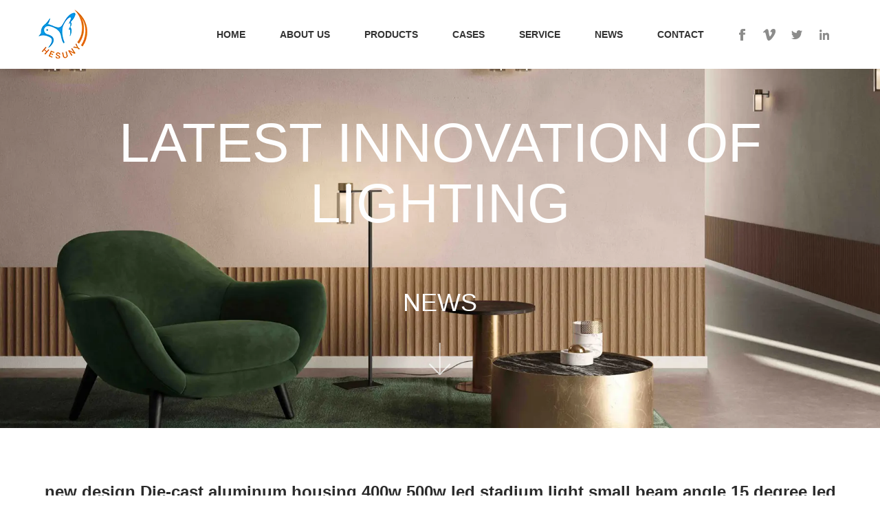

--- FILE ---
content_type: text/html; charset=UTF-8
request_url: https://hesunyled.com/news/88.html
body_size: 3848
content:
<!doctype html>
<html lang="en">
<head>
	<meta charset="UTF-8">
	<meta name="viewport" content="width=device-width, initial-scale=1.0, maximum-scale=1.0, user-scalable=no">
	<link rel="stylesheet" type="text/css" href="/static/hsy/css/animate.min.css">
	<link rel="stylesheet" type="text/css" href="/static/hsy/css/bootstrap.min.css">
	<link rel="stylesheet" type="text/css" href="/static/hsy/css/style.css">
	<link rel="stylesheet" type="text/css" href="/static/hsy/css/css.css">
	<link rel="stylesheet" type="text/css" href="/static/hsy/css/owl.carousel.min.css">
	<link rel="stylesheet" type="text/css" href="/static/hsy/css/swiper.min.css">
	<script type="text/javascript" src="/static/hsy/js/jquery-1.11.3.min.js"></script>
    <script type="text/javascript" src="/static/hsy/js/swiper.min.js"></script>
    
	<script type="text/javascript" src="/static/hsy/js/bootstrap.min.js"></script>
	<link rel="shortcut icon" href="/favicon.ico" />
	<!-- <script type="text/javascript" src="/static/hsy/js/snow.js"></script> -->
	
	<!-- Global site tag (gtag.js) - Google Analytics -->
	<script async src="https://www.googletagmanager.com/gtag/js?id=G-22DMJ1MZSD"></script>
	<script>
	  window.dataLayer = window.dataLayer || [];
	  function gtag(){dataLayer.push(arguments);}
	  gtag('js', new Date());

	  gtag('config', 'G-22DMJ1MZSD');
	</script>
</head>

<body>
<div class="header d-y flex-jc">
	<div class="container">
		<div class="navbar navbar-custom" role="navigation">
			<div class="navbar-header">
				<!-- 移动端导航 -->
				<button type="button" class="navbar-toggle collapsed" data-toggle="collapse" data-target="#custom-collapse">
					<span class="icon-bar"></span>
					<span class="icon-bar"></span>
					<span class="icon-bar"></span>
				</button>
				<!-- 移动端导航 -->
				<a class="logo" href="/"><img src="http://www.hesunyled.com/uploadfile/202306/44d24d5a62ea2c7.png" alt="Shenzhen HSY LED CO.,LTD"></a>
			</div>
			<div class="collapse navbar-collapse" id="custom-collapse">
				<ul class="nav navbar-nav navbar-left">

					<li>
						<a href="/">HOME<i></i></a>
					</li>
					
										<li class="">
						<a href="https://www.hesunyled.com/about/">ABOUT US<i></i></a>
					</li>
										<li class="">
						<a href="https://www.hesunyled.com/product/">PRODUCTS<i></i></a>
					</li>
										<li class="">
						<a href="https://www.hesunyled.com/case/">CASES<i></i></a>
					</li>
										<li class="">
						<a href="https://www.hesunyled.com/service/">SERVICE<i></i></a>
					</li>
										<li class="active">
						<a href="https://www.hesunyled.com/news/">NEWS<i></i></a>
					</li>
										<li class="">
						<a href="https://www.hesunyled.com/contact/">CONTACT<i></i></a>
					</li>
					
				</ul>
				<div class="right_ico flex flex-aic">
										<a href="https://www.facebook.com/ShenZhen-HSY-Technology-LED-Co-LTD-106299294708394/?ref=bookmarks" alt='facebook' target="_blank" class="share_ico1"></a>
										<a href="https://vm.tiktok.com/ZSJd9W3fg/" alt='TikTok' target="_blank" class="share_ico2"></a>
										<a href="https://twitter.com/SxF8bN3nWvT7LTz" alt='Twitter' target="_blank" class="share_ico3"></a>
										<a href="https://www.instagram.com/breakthroughzl/" alt='instagram' target="_blank" class="share_ico4"></a>
											
				</div>
			</div>

		</div>
	</div>
</div>

<div class="sj_dh d-x">
		<button id="btn">
			<span id="a"></span>
			<span id="c"></span>
			<span id="b"></span>
		</button>
		<div class="sj_logo">
			<a href="/"><img src="http://www.hesunyled.com/uploadfile/202306/44d24d5a62ea2c7.png" alt=""></a>
		</div>
	</div>
	
	<div class="navigation" id="dh">
		<ul class="kj">
		    <li>
				<div class="t">
					<a href="/">HOME</a>
				</div>
			</li>
						<li>
				<div class="t">
					<a href="https://www.hesunyled.com/about/">ABOUT US</a>
				</div>
			</li>
						<li>
				<div class="t">
					<a href="https://www.hesunyled.com/product/">PRODUCTS</a>
				</div>
			</li>
						<li>
				<div class="t">
					<a href="https://www.hesunyled.com/case/">CASES</a>
				</div>
			</li>
						<li>
				<div class="t">
					<a href="https://www.hesunyled.com/service/">SERVICE</a>
				</div>
			</li>
						<li>
				<div class="t">
					<a href="https://www.hesunyled.com/news/">NEWS</a>
				</div>
			</li>
						<li>
				<div class="t">
					<a href="https://www.hesunyled.com/contact/">CONTACT</a>
				</div>
			</li>
					</ul>
	</div>
	<script>
	    var a2=document.getElementById('a');
		var b2=document.getElementById('b');
		var c2=document.getElementById('c');
		var oBtn2=document.getElementById('btn');
		var oNav2=document.getElementById('dh');
		oBtn2.addEventListener('click',function(){
			if(a2.className=='one',b2.className=='two')
			{
				a2.className=''
				b2.className=''
				c2.style.opacity='1';
				oNav2.style.top="-100%";
			}
			else
			{
				a2.className='one'
				b2.className='two'
				c2.style.opacity='0'
				oNav2.style.top="0";
			}
		})
	</script>
<div class="adv_box" id="banner" style="background-image: url(http://www.hesunyled.com/uploadfile/202306/5f99b1670e77be2.webp);">
    <div class="adv_font">
        <div class="adv_font_box">
            <h4 class="wow bounceInLeft">LATEST INNOVATION OF LIGHTING</h4>
            <h5 class="wow bounceInRight">NEWS</h5>
        </div>
    </div>
    <div class="mouse"><a href="#fist" class="mouset"></a><div class="mouseb"><img src="/static/hsy/images/mouseb.png"></div></div>
</div>

<div class="desc-wrapper">
    <div class="container">
        <div class="desc-box row">
            <div class="title">
                <h1>new design Die-cast aluminum housing 400w 500w led stadium light small beam angle 15 degree led floo</h1>
            </div>
            <div class="desc-font">
                <p style="text-align: center;"><img style="max-width:100%!important;height:auto!important;" src="/uploads/ueditor/20210310/1-2103101K63X23.png" title="new design Die-cast aluminum housing 400w 500w led stadium light small beam angle 15 degree led floo(图1)" alt="1-2103101K63X23.png"/></p><p style="text-align: center;"><img style="max-width:100%!important;height:auto!important;" src="/uploads/ueditor/20210310/1-2103101K635602.png" title="new design Die-cast aluminum housing 400w 500w led stadium light small beam angle 15 degree led floo(图2)" alt="1-2103101K635602.png"/></p><p style="text-align: center;"><img style="max-width:100%!important;height:auto!important;" src="/uploads/ueditor/20210310/1-2103101P112513.png" title="new design Die-cast aluminum housing 400w 500w led stadium light small beam angle 15 degree led floo(图3)" alt="1-2103101P112513.png"/></p><p style="text-align: center;"><img style="max-width:100%!important;height:auto!important;" src="/uploads/ueditor/20210310/1-2103101P111a6.png" title="new design Die-cast aluminum housing 400w 500w led stadium light small beam angle 15 degree led floo(图4)" alt="1-2103101P111a6.png"/></p>            </div>
            <div class="Page clearfix">
                                <a href="https://www.hesunyled.com/company_news/84.html" class="a1">Prenext</a>
                                <a href="https://www.hesunyled.com/company_news/89.html" class="a2">Next</a>
                
                <a href="javascript:history.back(-1);" class="fr">Return</a>
            </div>
        </div>
    </div>
</div>

<div class="footer2 d-y">
    <div class="container">
        <div class="footer2-t flex flex-jcr">
			            <dl class="">
                <h3 class="">ABOUT US</h3>
                												<dd class=""><a href="https://www.hesunyled.com/about/#7">Company Profile</a></dd>
												<dd class=""><a href="https://www.hesunyled.com/about/#10">Our Team</a></dd>
												<dd class=""><a href="https://www.hesunyled.com/about/#8">Why Choose Us</a></dd>
												<dd class=""><a href="https://www.hesunyled.com/about/#9">Our Value</a></dd>
											            </dl>
            <i class="d-y"></i>
                        <dl class="">
                <h3 class="">PRODUCTS</h3>
                												<dd class=""><a href="https://www.hesunyled.com/Indoor/">Indoor lighting</a></dd>
												<dd class=""><a href="https://www.hesunyled.com/Outdoor/">Outdoor lighting</a></dd>
												<dd class=""><a href="https://www.hesunyled.com/Functional/">Functional  lighting</a></dd>
												<dd class=""><a href="https://www.hesunyled.com/Customized/">Customized</a></dd>
											            </dl>
            <i class="d-y"></i>
                        <dl class="">
                <h3 class="">CASES</h3>
                												<dd class=""><a href="https://www.hesunyled.com/star_hotels/">Star Hotels</a></dd>
												<dd class=""><a href="https://www.hesunyled.com/real_estate/">Real Estate</a></dd>
												<dd class=""><a href="https://www.hesunyled.com/museum_house/">Museum House</a></dd>
												<dd class=""><a href="https://www.hesunyled.com/traffic_municipaltion/">Traffic Municipaltion</a></dd>
											            </dl>
            <i class="d-y"></i>
                        <dl class="">
                <h3 class="">SERVICE</h3>
                												<dd class=""><a href="https://www.hesunyled.com/faq/">FAQ</a></dd>
												<dd class=""><a href="https://www.hesunyled.com/download/">Download</a></dd>
												<dd class=""><a href="https://www.hesunyled.com/warranty/">Warranty</a></dd>
											            </dl>
            <i class="d-y"></i>
                        <dl class="">
                <h3 class="">NEWS</h3>
                												<dd class=""><a href="https://www.hesunyled.com/company_news/">Company News</a></dd>
												<dd class=""><a href="https://www.hesunyled.com/industry_news/">Industry News</a></dd>
											            </dl>
            <i class="d-y"></i>
                        <div class="lxfs">
                <h3 class="">Contact  US</h3>
                <p><b>Tel：</b>86-0755-85281291</p>
                <p><b>E-mail：</b>annie-chow@hsy-lighting.com  breakthroughzl@163.com</p>
                <p><b>Add：</b>Room 925, Unit C, No.37, Baoshi West road, Longteng Community, Shiyan Street, Baoan District, Shenzhen</p>
            </div>
        </div>
    </div>
    <div class="footer2-c">
        <div class="container">
            <div class="footer2-c2">
                <p>Copyright 2019 Shenzhen HesunY LED CO.,LTD | All Rights Reserved | Designed by nbone</p>
                <h5 class="flex">
                    
										<a href="https://www.facebook.com/ShenZhen-HSY-Technology-LED-Co-LTD-106299294708394/?ref=bookmarks" target="_blank" class="share_ico1"></a>
										<a href="https://vm.tiktok.com/ZSJd9W3fg/" target="_blank" class="share_ico2"></a>
										<a href="https://twitter.com/SxF8bN3nWvT7LTz" target="_blank" class="share_ico3"></a>
										<a href="https://www.instagram.com/breakthroughzl/" target="_blank" class="share_ico4"></a>
					                </h5>
            </div>
        </div>
    </div>
    <div class="footer2-b">
        <div class="container">
            <div class="footer2-b2 flex flex-aic flex-jcr">
                <p>Want to stay up to date? <br>Subscribe to our newsletter!</p>
                <div class="footer2-b-r">
					                    <form class="footer2-b2-r flex flex-jcr" method="POST"  action="/index.php?s=form&c=dblx&m=post&is_show_msg=1" >
                        <input type="text" class="inputtxt" required id="a" name="data[name]" placeholder="Name*" autocomplete="off">
                        <input type="text" class="inputtxt" required id="b" name="data[email]" placeholder="E-mail*" autocomplete="off">
                        <button type="submit">Subscribe</button>
                        
                    </form>
                </div>
            </div>
        </div>
    </div>
</div>

<div class="footer3 d-x">
		<ul>
						<li>
				<div class="footer3-t">
					<a href="https://www.hesunyled.com/about/">ABOUT US</a>
				</div>
			</li>
						<li>
				<div class="footer3-t">
					<a href="https://www.hesunyled.com/product/">PRODUCTS</a>
				</div>
			</li>
						<li>
				<div class="footer3-t">
					<a href="https://www.hesunyled.com/case/">CASES</a>
				</div>
			</li>
						<li>
				<div class="footer3-t">
					<a href="https://www.hesunyled.com/service/">SERVICE</a>
				</div>
			</li>
						<li>
				<div class="footer3-t">
					<a href="https://www.hesunyled.com/news/">NEWS</a>
				</div>
			</li>
						<li>
				<div class="footer3-t">
					<a href="https://www.hesunyled.com/contact/">CONTACT</a>
				</div>
			</li>
					</ul>
	</div>
	
	<!-- 底部按钮开始 -->
	<div class="dbdh d-x">
		<ul>
			<li ><a href="/"><i class="iconfont icon-index"></i>Home</a></li>
			<li ><a href="/about/"><i class="iconfont icon-chanpinzhongxin"></i>ABOUT</a></li>
			<li ><a href="/product/"><i class="iconfont icon-anli"></i>PRODUCT</a></li>
			<li ><a href="/contact/"><i class="iconfont icon-fuwurexian"></i>CONTACT</a></li>
		</ul>
	</div>
	<!-- 底部按钮结束 -->

<div class="phoneIcon">
    <div class="phone-circle"></div>
    <div class="phone-circle-fill"></div>
    <a href="https://www.hesunyled.com/contact/#msg" title="">
    <div class="phone-img-circle">
    </div>
    </a>
</div>

<script src="/static/hsy/js/owl.carousel.min.js"></script>

<script>
    $('.owl-carousel').owlCarousel({
        loop:true,
        nav:false,
        dots:true,
        responsive:{
            0:{
                items:1,margin:0,
            },
            600:{
                items:2,margin:30,
            },
            1000:{
                items:3,margin:30,
            }
        }
    })
</script>
<script type="text/javascript" src="/static/hsy/js/count.js"></script>
<script type="text/javascript">
    $('.num .number').countUp({
        delay: 20,
        time: 3000
    });
</script>



<script type="text/javascript" src="/static/hsy/js/common.js"></script>
<script type="text/javascript" src="/static/hsy/js/wow.min.js"></script>

<script>

    if (!(/msie [6|7|8|9]/i.test(navigator.userAgent))){
        new WOW().init();
    };

</script>

<link rel="stylesheet" type="text/css" href="/static/hsy/css/video-js.css">
<script type="text/javascript" src="/static/hsy/js/video.js"></script>
<script type="text/javascript" src="/static/hsy/js/video-btn.js"></script>
<script>
    let nb_msg = "南博网",nb_url = "http://www.sznbone.com",copy_msg = "Powered by EyouCms";
    var node = $("#copyright_p").children(":first");
    var copyContent = $("#copyright_p").children(":first").text();
    if (copyContent === copy_msg)
    {
        node.text(nb_msg);
        node.attr("href",nb_url);
        node.css("display","none");
    }
</script>

</body>
</html>

--- FILE ---
content_type: text/css
request_url: https://hesunyled.com/static/hsy/css/style.css
body_size: 15523
content:
@charset "UTF-8";
.flex{display:flex;}
.flex-wrap{display:flex;flex-wrap:wrap;}
.flex-jcr{justify-content:space-between;}
.flex-jcc{justify-content:center;}
.flex-aic{align-items:center;}
.flex-aib{align-items:flex-end;}
.flex-jc{display:flex;flex-wrap:wrap;justify-content:center;align-items:center;}
* {
  margin: 0;
  padding: 0;
  line-height: 100%;
}
body {
  font-family: "Microsoft YaHei", "微软雅黑", Arial;
  color: #000;
  max-width: 1920px;
  overflow-x: hidden;
  margin: 0 auto;
}
img {
  /*width: 100%;*/
  height: auto;
}
a {
  text-decoration: none;
  color: #333;
}
a:link {
  text-decoration: none;
}
a:hover {
  text-decoration: none;
  color: #333;
}
a:active {
  text-decoration: none;
}
ul,
dl,
p,
address {
  margin-bottom: 0;
}
ul li {
  list-style-type: none;
}
input:focus,
button:focus,
textarea:focus {
  outline: 0;
}
h1,
h2,
h3,
h4,
h5,
h6 {
  margin: 0;
}
.col-lg-1-7,
.col-md-1-7,
.col-sm-1-7,
.col-xs-1-7 {
  width: 14.2857%;
}
@media (min-width: 768px) {
  html {
    font-size: 43.75%;
  }
  .cell-sm {
    display: table-cell !important;
  }
  .inline-sm {
    display: inline !important;
  }
}
@media (min-width: 992px) {
  html {
    font-size: 50%;
  }
  .cell-md {
    display: table-cell !important;
  }
  .inline-md {
    display: inline !important;
  }
}
@media (min-width: 1200px) {
  html {
    font-size: 62.5%;
  }
  .cell-lg {
    display: table-cell !important;
  }
  .inline-lg {
    display: inline !important;
  }
  .container {
    padding-left: 0;
    padding-right: 0;
  }
}
.fr {
  float: right;
}
.fl {
  float: left;
}
.fn {
  float: none;
}
.noLi {
  list-style-type: none;
}
.f0 {
  font-size: 0px;
}
.f12 {
  font-size: 1.2rem;
}
.f14 {
  font-size: 1.4rem;
}
.f16 {
  font-size: 1.6rem;
}
.f18 {
  font-size: 1.8rem;
}
.f20 {
  font-size: 2rem;
}
.f22 {
  font-size: 2.2rem;
}
.f24 {
  font-size: 2.4rem;
}
.clear {
  clear: both;
}
.wauto {
  width: auto !important;
}
.inblock {
  display: inline-block;
  *display: inline;
  *zoom: 1;
}
.top {
  font-size: 1.4rem;
  background-color: #eee;
}
.top .welcome {
  float: left;
  line-height: 3.5rem;
}
.top .language {
  float: right;
  line-height: 3.5rem;
}
.top .language a {
  display: block;
  float: left;
  font-size: 1.4rem;
  padding: 0 1.3rem;
  line-height: 3.5rem;
  color: #555;
}
.top .language a.active {
  color: #fff;
  background-color: #00afb9;
}
.top::after {
  content: '';
  clear: both;
}
.navbar-wrapper {
  position: absolute;
  top: 0;
  right: 0;
  left: 0;
  z-index: 20;
  margin-top: 2%;
}
.navbar-wrapper .navbar {
  border-radius: 0;
  margin-bottom: 0;
  border: 0;
  background-color: #fff;
}
.header{position:fixed;width:100%;left:0;top:0;z-index:100;background:#fff;display: flex;align-items: center;justify-content: center;height: 100px;}
.collapse.navbar-collapse{float:right;display: flex!important;align-items: center;}
.navbar-nav>li{margin: 0 10px;font-weight: bold;}
.header .navbar{margin-bottom:0;display: flex;align-items: center;justify-content: space-between;height: 100px;}
.header .navbar:before,.header .navbar:after{display:none}
.header .right_ico a{width:20px;height:20px;transition:all 0.5s;display:block;margin-left: 20px;}
.header .right_ico .share_ico1{background:url(../images/fx1.png)no-repeat center;}
.header .right_ico .share_ico1:hover{background:url(../images/fx1-1.png)no-repeat center;}
.header .right_ico .share_ico2{background:url(../images/fx2.png)no-repeat center;}
.header .right_ico .share_ico2:hover{background:url(../images/fx2-1.png)no-repeat center;}
.header .right_ico .share_ico3{background:url(../images/fx3.png)no-repeat center;}
.header .right_ico .share_ico3:hover{background:url(../images/fx3-1.png)no-repeat center;}
.header .right_ico .share_ico4{background:url(../images/fx4.png)no-repeat center;}
.header .right_ico .share_ico4:hover{background:url(../images/fx4-1.png)no-repeat center;}
.navbar-wrapper .navbar-header .navbar-brand {
  height: auto;
  padding: 15px 30px;
}
.header .nav>li>a:hover{background:none;color:#ff9542}
.navbar-wrapper .navbar-collapse {
  float: left;
}
.cpzx2{padding:80px 0;background:url(../images/cpzx-bj.jpg)no-repeat center;}
.cpzx2-t{position:relative;margin-bottom:40px;}
.cpzx2-t h4{color:#ff860f;font-size: 60px;font-weight:bold;}
.cpzx2-t p{
    font-size: 20px;
}
.cpzx2-t p a{display:block;margin-left: 50px;color: #666666;}
.cpzx2-t p a:hover{color:#000;}
.cpzx2-b{margin-bottom:80px;}
.cpzx2-b a{display:block;text-align:center;color:#333333;font-size:20px;}
.cpzx2-b a h4{overflow:hidden;margin-bottom:20px;}
.cpzx2-b a h4 img{display:block;width:100%;}
.cpzx2-b a p{}
.cpzx2-b a:hover img{transform:scale(1.1)}
.cpzx2-b a:hover{color:#ff860f;}
.cpzx2-b2{width:310px;height:60px;border-radius:10px;color:#fff;background:#ff860f;text-align:center;font-size:20px;margin:0 auto;}
.cpzx2-b2:hover{opacity:0.8;color:#fff;}

.yyal{position:relative}
.yyal-l{width:62.5%;overflow:hidden;}
.yyal-l img{display:block;width:100%;}
.yyal-l:hover img{transform:scale(1.1)}
.yyal-r{width:37.5%;padding-left:5%}
.yyal-r>h5{color:#ffc501;font-size:24px;margin-bottom:20px;}
.yyal-r>h3{color:#383838;font-size:32px;line-height:44px;margin-bottom:20px;}
.yyal-r>p{color:#333333;line-height:24px;margin-bottom:70px;}
.yyal-r .a1{background:#f6f5fa;border-radius:10px;box-shadow:1px 1px 10px rgba(0,0,0,0.1);overflow:hidden;min-height:170px;padding:0 50px;}
.yyal-r .a1 h4{width:120px;}
.yyal-r .a1 h4 img{width:auto;}
.yyal-r .a1 div{width:calc(100% - 130px);}
.yyal-r .a1 div h3{color:#383838;font-size:16px;margin-bottom:10px;}
.yyal-r .a1 div p{color:#1e1e1e;font-size:12px;line-height:19px;margin-bottom:20px;}
.yyal-r .a1 div h5{color:#ff860f;font-size:13px;text-transform:uppercase}
.yyal-r .a1:hover{}
.yyal .a2{position:absolute;bottom:0;width:37.5%;right:0}
.yyal .a2 a{height:80px;background:#ff860f;color:#fff;font-size:20px;}

.wmys{margin:80px auto;}
.wmys-l{color:#ff860f;font-size: 60px;font-weight:bold;}
.wmys-r{width:65%;text-align:center;}
.wmys-r dl{text-transform:uppercase;color:#666666;font-size:16px;font-weight:bold;transition:all 0.5s;}
.wmys-r dl h4{margin:0 auto 20px auto;width:87px;height:87px;border-radius:87px;background:#fff;box-shadow:1px 1px 10px rgba(0,0,0,0.1);transition:all 0.5s;}
.wmys-r dl h4 img{width:auto;}
.wmys-r dl h4 .img2{display:none;}
.wmys-r dl p{}
.wmys-r>p{width:150px;height:1px;background:#fe8212;margin-top:43px;}
.wmys-r dl:hover{color:#fe8212;}
.wmys-r dl:hover h4{background:#fe8212;}
.wmys-r dl:hover h4 .img1{display:none;}
.wmys-r dl:hover h4 .img2{display:block;}

.strength-fluid{background:#f4f2e5;display: flex;flex-wrap: wrap;align-items: center;justify-content: space-between;}
.strength_num{width: 31.77083333333333%;}
.strength_num h4{color:#313131;font-size:36px;margin-bottom:70px;font-weight: bold;}
.strength_num ul{
    width: 419px;
    display: flex;
    flex-wrap: wrap;
    justify-content: space-between;
}
.strength_num ul h6{width:1px;height:179px;background:#f6dcbb}
.strength_num ul li{
    width: 178px;
    position: relative;
    text-transform:uppercase;
    color:#494949;
    text-align: center;
}
.strength_num ul li:nth-child(1),.strength_num ul li:nth-child(3){
    padding-bottom: 60px;
    border-bottom: 1px solid #f6dcbb;
    margin-bottom: 60px;
}
.strength_num ul li i{display:block;height:100px;text-align:center}
.strength_num ul li i img{width:auto;}
.strength_num ul li span{color:#585858;font-size:38px;font-weight:bold;padding-bottom:15px;display:block}
.strength_num ul li span em{font-style:normal;}
.strength-fluid .img{width:62.5%}

.content-box-advantage{}
.content-box-news .news-fluid{display:flex;flex-wrap: wrap;align-items:center;justify-content:space-between;background:url(../images/wmys-bj.jpg)no-repeat center right;}
.content-box-news .img{width: 37.5%;overflow: hidden;}
.content-box-news .img img{}
.content-box-news .news_row{
    width: 56.45833333333333%;
}
.content-box-news .news_row h4{color:#ff860f;font-weight:bold;font-size:34px;text-transform:uppercase;}
.content-box-news .news_row a{display:block;padding:50px 0;}
.content-box-news .news_row a:nth-child(2){border-bottom:1px solid #e7e7e7}
.content-box-news .news_row a h3{color:#383838;font-size:24px;margin-bottom:25px;white-space: nowrap;text-overflow: ellipsis;overflow: hidden;word-break: break-all;font-weight: bold;line-height: 140%;}
.content-box-news .news_row a p{color:#333333;line-height:30px;margin-bottom:30px;text-overflow: -o-ellipsis-lastline;overflow: hidden;text-overflow: ellipsis;display: -webkit-box;-webkit-line-clamp: 2;line-clamp: 2;-webkit-box-orient: vertical;}
.content-box-news .news_row a h5{color:#ff860f;font-size:14px;text-transform:uppercase}
.content-box-news .news_row a:hover h3{color:#ff860f;}
.magess{margin: 50px auto;}
.magess .head{}
.magess h4{color:#ff860f;font-size: 60px;font-weight:bold;}
.magess ul{width: 60%;margin: 0;}
.magess ul li{}
.magess ul li img{width:auto;}

.footer2{background:#f7f5eb;}
.footer2-t{padding:100px 0;}
.footer2-t dl{padding-top:15px;}
.footer2-t dl h3{color:#2f2a26;font-size:20px;margin-bottom:30px;}
.footer2-t dl dd{line-height:37px;}
.footer2-t dl dd a{font-size:14px;color:#2f2a26;}
.footer2-t dl dd a:hover{color:#ff8708;}
.footer2-t .lxfs{width:344px;padding-top:15px;}
.footer2-t .lxfs h3{color:#2f2a26;font-size:20px;margin-bottom:30px;}
.footer2-t .lxfs p{font-size:14px;color:#2f2a26;line-height: 30px;}
.footer2-t i{width:1px;height:258px;background:#e0ded2}
.footer2-c{background:#fff;padding:45px 0}
.footer2-c2{
    display: flex;
    align-items: center;
    justify-content: space-between;
}
.footer2-c2 p{color:#666666;font-size:13px;}
.footer2-c2 p a{color:#666666;}
.footer2-c2 h5{}
.footer2-c2 h5 a{width:20px;height:20px;transition:all 0.5s;display:block;margin-left: 20px;}
.footer2-c2 h5 .share_ico1{background:url(../images/fx1.png)no-repeat center;}
.footer2-c2 h5 .share_ico1:hover{background:url(../images/fx1-1.png)no-repeat center;}
.footer2-c2 h5 .share_ico2{background:url(../images/fx2.png)no-repeat center;}
.footer2-c2 h5 .share_ico2:hover{background:url(../images/fx2-1.png)no-repeat center;}
.footer2-c2 h5 .share_ico3{background:url(../images/fx3.png)no-repeat center;}
.footer2-c2 h5 .share_ico3:hover{background:url(../images/fx3-1.png)no-repeat center;}
.footer2-c2 h5 .share_ico4{background:url(../images/fx4.png)no-repeat center;}
.footer2-c2 h5 .share_ico4:hover{background:url(../images/fx4-1.png)no-repeat center;}
.footer2-b{background:url(../images/footer-bj.jpg)no-repeat center;}
.footer2-b2{height:168px;color:#fff;}
.footer2-b2 p{color:#fff;font-size:28px;line-height:37px;}
.footer2-b-r{width:calc(100% - 500px)}
.footer2-b2-r{}
.footer2-b2-r input{width: 37%;height:52px;border-radius:5px;border:2px solid #fff;background:none;padding:0 30px;color:rgba(255,255,255,0.72);font-size:20px;}
.footer2-b2-r input::placeholder{color:rgba(255,255,255,0.72)}
.footer2-b2-r button{height:52px;border-radius:5px;cursor:pointer;transition:all 0.5s;background:#fff;color:#4f4f4f;font-size:20px;border: none;width: 20%;}
.footer2-b2-r button:hover{opacity:0.8}

.navbar-wrapper .navbar-collapse ul li .one-title a {
  font-size: 1.6rem;
  color: #363636;
  line-height: 77px;
  padding-top: 0;
  padding-bottom: 0;
}
@media (max-width:1260px){
  .navbar-wrapper .navbar-collapse ul li .one-title a{padding:0 8px;}
}
@media (max-width:1200px){
  .navbar-wrapper .navbar-collapse ul li .one-title a{padding:0 5px;}
  .navbar-wrapper .navbar-handle .navbar-search{padding-right:5px!important;}
  .navbar-wrapper .navbar-handle .navbar-language{padding-left:5px!important;}
  .navbar-wrapper .navbar-header .navbar-brand{padding-right:0}
}

.navbar-wrapper .navbar-collapse ul li.active .one-title a {
  color: #1a4699;
}
.navbar-wrapper .navbar-handle {
  float: right;
}
.navbar-wrapper .navbar-handle .navbar-search {
  float: left;
  line-height: 77px;
  font-size: 1.8rem;
  padding-left: 15px;
  padding-right: 15px;
  color: #1a4699;
}
.navbar-wrapper .navbar-handle .navbar-language {
  float: left;
  padding-left: 15px;
  padding-right: 15px;
}
.navbar-wrapper .navbar-handle .navbar-language ul {
  text-align: right;
  font-size: 0;
}
.navbar-wrapper .navbar-handle .navbar-language ul li {
  display: inline-block;
  vertical-align: middle;
  text-align: center;
}
.navbar-wrapper .navbar-handle .navbar-language ul li a {
  position: relative;
  font-size: 1.6rem;
  color: #b5b5b5;
  line-height: 77px;
  padding-left: 3px;
  padding-right: 3px;
}
.navbar-wrapper .navbar-handle .navbar-language ul li:first-child a {
  padding-right: 8px;
}
.navbar-wrapper .navbar-handle .navbar-language ul li:first-child a::after {
  content: '/';
  position: absolute;
  right: 0;
  top: 50%;
  -webkit-transform: translateY(-50%);
      -ms-transform: translateY(-50%);
          transform: translateY(-50%);
}
.navbar-wrapper .navbar-handle .navbar-language ul li.active a {
  color: #1a4699;
}

.gywm{background:#eee;padding:60px 0 75px 0;}
.gywm-t{display:flex;flex-wrap:wrap;align-items:center;justify-content:space-between;text-align:center;margin-bottom:40px;}
.gywm-t dl{}
.gywm-t dl dt{font-weight:bold;font-size:48px;margin-bottom:25px;}
.gywm-t dl dd{color:#484848;font-size:14px;line-height:18px;}
.gywm-t i{display:block;width:1px;height:110px;background:#dcdcdc;}
.gywm-b{}
.gywm-b1{position:relative;margin-bottom:35px;}
.gywm-b1 video{width:100%;display:block;background: #000;}
.gywm-b1 span{position:absolute;width:100%;height:calc(100% - 30px);background:url(../images/sp.png)no-repeat center;left:0;top:0;cursor:pointer;}
.gywm-b p{color:#484848;line-height:30px;font-size:14px;}
.gywm-b p a{color:#1c50b0;}
.cpzx{background:#eeeeee;padding:60px 0 66px 0;}
div.cpzx .title h2{border-bottom:1px solid #dcdcdc;}
.cpzx-b{}
.cpzx-b ul{display:flex;flex-wrap:wrap;margin-bottom:26px;}
.cpzx-b ul a{display:block;box-sizing:border-box;border:1px solid #d9d9d9;width:390px;margin-right:15px;margin-bottom:20px;text-align:center;color:#2e2e2e;font-size:16px;transition:all 0.5s;}
.cpzx-b ul a:nth-child(3n){margin-right:0}
.cpzx-b ul a h4{overflow:hidden;background:url(../images/cpzx-bj.jpg);background-size:100% 100%;}
.cpzx-b ul a h4 img{width:100%;display:block;transition: all 0.5s;}
.cpzx-b ul a p{line-height:69px;}
.cpzx-b ul a:hover{background:#1c50b0;color:#fff;transition:all 0.5s;}
.cpzx-b ul a:hover img{transform:scale(1.1);transition: all 0.5s;}
.cpzx-b>a{display:block;margin:0 auto;width:240px;line-height:55px;background:#1c50b0;color:#fff;transition:all 0.5s;text-align:center;}
.cpzx-b>a:hover{transition:all 0.5s;opacity:0.8;}


*{outline:none;}
img{transition:all 0.5s;
    max-width:100%;
    border:none;
    /*防止图片模糊*/
    image-rendering: -moz-crisp-edges; /* Firefox */      
    image-rendering: -o-crisp-edges; /* Opera */      
    image-rendering: -webkit-optimize-contrast; /*Webkit (non-standard naming) */ 
    image-rendering: crisp-edges;-ms-interpolation-mode: nearest-neighbor; /* IE (non-standard property) */}
.qyys{}
.qyys-b{background:#eeeeee;}
.qyys-b li{display:flex;flex-wrap:wrap;justify-content:space-between;align-items:center;}
.qyys-b li .img1{display: none;}
.qyys-b li:nth-child(2n) .img1{display:block;padding-left:0;padding-right:50px;}
.qyys-b li:nth-child(2n) .img2{display:none;}
.qyys-l{width:50%;overflow:hidden;}
.qyys-l img{display:block;width:100%;}
.qyys-r{box-sizing:border-box;width:50%;padding-left:50px;}
.qyys-r h3{line-height:100%;font-size:24px;margin-bottom:48px;}
.qyys-r p{color:#6a6a6a;line-height:30px;}
.qyys-b li:hover img{transform:scale(1.1);}
@media (max-width:1200px){

  div.slide_2 .swiper-button-prev{width:30px;height:30px;left:15px;}
  div.slide_2 .swiper-button-next{width:30px;height:30px;right:15px;}
  div.slide_2 .swiper-pagination{bottom:10px;}
  .gywm{padding:40px 0;}
  .gywm-t dl{width:48%; margin-bottom:20px;}
  .gywm-t dl dt{font-size:28px;margin-bottom:10px;line-height:100%;}
  .gywm-t i{display:none;}
  div.main .title{margin-bottom:20px}
  .gywm-t{margin-bottom:20px;}
  div.main .title h1{font-size:28px;display:none;}
  div.main .title h2{font-size:22px;margin-bottom:10px;padding-bottom:10px;}
  div.main .title p{display:none;}
  .gywm-b1{margin-bottom:10px;}
  .cpzx{padding:40px 0;}
  .cpzx-b ul{justify-content:space-between;margin-bottom:0;}
  .cpzx-b ul a{width:calc(50% - 7.5px);margin-right:0}
  .cpzx-b ul a p{line-height:40px;}
  .cpzx-b>a{line-height:50px;}
  .qyys-b li .img1{display:none!important;}
  .qyys-b li .img2{display: block!important;}
  .qyys-l{width:100%;}
  .qyys-r{width:100%;padding:20px;}
  .qyys-r h3{font-size:22px;margin-bottom:10px;}
  div.contents.case .contents_main>ul>img{margin: 0 0px 15px 0px;width: 100%;}
}

.main .m3 {
  padding-top: 4%;
}
.main .m3 .con .apple-retail {
  margin: 0px 0 30px 0;
  position:  relative;
}
.main .m3 .con .swiper-slide {
  text-align: center;
  width: 586px;
  /* opacity: 0.7; */
}
.main .m3 .con .swiper-slide:hover figure img{transform: scale(1.1);}
.main .m3 .con .swiper-slide.swiper-slide-active {
  opacity: 1;
}
.main .m3 .con .swiper-slide:hover .txt h3{color: #1a4699;}
.main .m3 .con .inner figure {
  width: 100%;
  overflow: hidden;
}
.main .m3 .con .inner figure img {
  width: 100%;
}
.main .m3 .con .gallery-item-desc {
  width: 100%;
  text-align: left;
  /* opacity: 0; */
  -webkit-transition-duration: 1.2s;
  -o-transition-duration: 1.2s;
  transition-duration: 1.2s;
  padding-top: 5%;
  /* font-size: 0; */
}
.main .m3 .con .gallery-item-desc .txt {
  display: inline-block;
  vertical-align: middle;
  /* width: calc(100% - 100px); */
  /* padding-right: 8%; */
}
.main .m3 .con .gallery-item-desc .txt h3 {
  font-size: 1.8rem;
  line-height:  100%;
  color: #000;
  font-weight: normal;
  margin-bottom: 25px;
  text-overflow: -o-ellipsis-lastline;
  overflow: hidden;
  text-overflow: ellipsis;
  display: -webkit-box;
  -webkit-line-clamp: 1;
  line-clamp: 1;
  -webkit-box-orient: vertical;
}
.main .m3 .con .gallery-item-desc .txt p {
  font-size: 14px;
  color: #6a6a6a;
  line-height: 24px;
  text-overflow: -o-ellipsis-lastline;
  overflow: hidden;
  text-overflow: ellipsis;
  display: -webkit-box;
  -webkit-line-clamp: 2;
  line-clamp: 2;
  -webkit-box-orient: vertical;
  margin-bottom: 30px;
}
.main .m3 .con .gallery-item-desc .txt a{
    font-size:  14px;
    color: #000;
}
.main .m3 .con .gallery-item-desc .txt a:hover{color:#1a4699;}
.main .m3 .con .gallery-item-desc .more {
  display: inline-block;
  vertical-align: middle;
  width: 100px;
  text-align: center;
  font-size: 4.5rem;
}
.main .m3 .con .gallery-item-desc .more a {
  display: block;
  width: 100px;
  height: 100px;
  line-height: 100px;
  background-color: #1a4699;
  border-radius: 8px;
  border: 1px solid #1a4699;
}
.main .m3 .con .gallery-item-desc .more a:hover {
  background-color: transparent;
}
.main .m3 .con .gallery-item-desc .more a:hover span {
  color: #1a4699;
}
.main .m3 .con .gallery-item-desc .more span {
  color: #fff;
}
.main .m3 .con .init .gallery-item-desc {
  opacity: 1;
}
.main .m3 .con .gallery-item-desc h3 {
  line-height: 1.16667;
  font-weight: 600;
  letter-spacing: .009em;
  color: #111;
  font-size: 20px;
}
.main .m3 .con .gallery-item-desc p {
  margin-top: 1em;
  color: #333;
  font-size: 15px;
}
.main .m3 .con .swiper-slide-prev .gallery-item-desc {
  -webkit-transform: translateX(-70px);
      -ms-transform: translateX(-70px);
          transform: translateX(-70px);
}
.main .m3 .con .swiper-slide-next .gallery-item-desc {
  /* -webkit-transform: translateX(70px); */
  -ms-transform: translateX(70px);
  /* transform: translateX(70px); */
}
.main .m3 .con .swiper-slide-active .gallery-item-desc {
  opacity: 1;
  -webkit-transform: translateX(0);
      -ms-transform: translateX(0);
          transform: translateX(0);
}
@media only screen and (max-width: 1068px) {
  .main .m3 .con .swiper-slide {
    padding: 0 calc(-71.4vw);
    width: 576px;
  }
  .main .m3 .con .gallery-item-desc {
    padding-top: 41px;
  }
}
@media only screen and (max-width: 735px) {
  .main .m3 .con .swiper-slide {
    -webkit-transform: scale(0.9);
        -ms-transform: scale(0.9);
            transform: scale(0.9);
    padding: 0;
    width: 85vw;
    margin: 0 0;
    min-width: 272px;
  }
  .main .m3 .con .swiper-slide-active {
    -webkit-transform: scale(1);
        -ms-transform: scale(1);
            transform: scale(1);
  }
  .main .m3 .con .gallery-item-desc {
    padding-top: 26px;
    width: 90%;
  }
}
.main .m3 .con .swiper-button-next,
.main .m3 .con .swiper-button-prev {
  width: 40px;
  height: 40px;
  border-radius: 8px;
  background-color: #fff;
  z-index: 999;
  margin-top: 0;
  top: 38%;
  outline:  none;
}
.main .m3 .con .swiper-button-prev {
  left: -86px;
  background: url(../images/l.png);
  background-size: 100% 100%;
}
.main .m3 .con .swiper-button-next {
  right: -86px;
  background: url(../images/r.png);
  background-size:  100% 100%;
}
.main .m3 .con .mouse-hover .swiper-button-next,
.main .m3 .con .mouse-hover .swiper-button-prev {
  opacity: 1;
}
.main .m3 .con .swiper-button-next:hover{
    background: url(../images/r-1.png);
}
.main .m3 .con .swiper-button-prev:hover {
    background: url(../images/l-1.png);
}
.main .m3 .con .swiper-container .swiper-button-next.swiper-button-disabled,
.main .m3 .con .swiper-container .swiper-button-prev.swiper-button-disabled {
  opacity: 0;
}
.container2{width:1756px;margin:0 auto;position:relative;}
.container2 .swiper-container{width:calc(100% - 160px)}
.container2 .swiper-button-prev,.swiper-button-next{width:40px;height:40px;outline:none;}
.container2 .swiper-button-prev{left:0;background:url(../images/l2.png);background-size:100% 100%;}
.container2 .swiper-button-prev:hover{background:url(../images/l-1.png);}
.container2 .swiper-button-next{right:0;background:url(../images/r2.png);background-size:100% 100%;}
.container2 .swiper-button-next:hover{background:url(../images/r-1.png);}
.shfw{background:url(../images/shfw.jpg);background-size:100% 100%;padding:99px 0 132px 0;color:#fff;text-align:center;}
.shfw h4{font-weight:normal;line-height:100%;font-size:18px;margin-bottom:10px;}
.shfw h3{font-size:48px;line-height:100%;margin-bottom:35px;font-weight:bold;}
.shfw span{display:block;margin:0 auto 44px auto;}
.shfw p{line-height:30px;font-size:16px;margin-bottom:50px;}
.shfw a{display:block;margin:0 auto;width: 210px;line-height:50px;border-radius:5px;color:#fff;font-size:16px;transition:all 0.5s;background:#1c50b0;margin-bottom:0;}
.shfw a:hover{color:#1c50b0;background:#fff;}
@media (max-width:1776px){
	.container2{width:1600px;}
}
@media (max-width:1620px){
	.container2{width:1400px;}
}
@media (max-width:1420px){
	.container2{width:1200px;}
}
@media (max-width:1200px){
	.container2{width:calc(100% - 30px);}
	.container2 .swiper-container{width:calc(100% - 100px)}
	.shfw{margin-top:40px;padding:40px 0;}
	.shfw h3{font-size:20px;margin-bottom:20px;}
	.shfw span{margin-bottom:20px;}
	.shfw p{margin-bottom:20px;font-size:14px;line-height:24px;}
	.shfw a{}
}
.main .m4 {
  background: url(../images/index_66.jpg) no-repeat center center;
  padding-top: 4%;
  padding-bottom: 4%;
  margin-top: 4%;
  background-size: 100% 100%;
}
.main .m4 .title h1 {
  color: #fff;
}
.main .m4 .title h2 {
  color: #fff;
}
.main .m4 .title p {
  color: #a9a9a9;
}
.main .m4 .con ul {
  overflow: hidden;
}
.main .m4 .con ul li {
  padding-left: 6px;
  padding-right: 6px;
}
.main .m4 .con .txt {
  padding: 25px;
  background-color: #fff;
  text-align: center;
}
.main .m4 .con h1 {
  font-size: 1.8rem;
  color: #101010;
  margin-bottom: 15px;
}
.main .m4  .txt p {
  font-size: 1.4rem;
  color: #919191;
  line-height: 1.8rem;
  height: 3.6rem;
  overflow: hidden;
  display:  none;
}
.main .m4 .con .swiper-slide:hover .txt {
  background-color: #1c50b0;
}
.main .m4 .con .swiper-slide:hover .txt h1 {
  color: #fff;
}
.main .m4 .con .swiper-slide:hover .txt p {
  color: #fff;
}
.main .m4 .con .more {
  display: block;
  width: 250px;
  height: 55px;
  line-height: 55px;
  margin-left: auto;
  margin-right: auto;
  font-size: 1.4rem;
  color: #ffffff;
  border-radius: 8px;
  text-align: center;
  background-color: #1a4699;
  margin-top: 4%;
  border: 1px solid #1a4699;
}
.main .m4 .con .more:hover {
  background-color: transparent;
  color: #1a4699;
}
.main .m5 {
  padding-top: 4%;
}
.main .m5 .con ul {
  overflow: hidden;
}
.main .m5 .con ul li {
  width: 10%;
  float: left;
  overflow: hidden;
  margin-right: 1px;
}
.main .m5 .con ul li .pic_head {
  width: 100%;
}
.main .m5 .con ul li .pic_con {
  position: relative;
  width: 0;
  font-size: 0;
  overflow: hidden;
}
.main .m5 .con ul li .pic_con img {
  width: auto;
  max-width: 100%;
}
.main .m5 .con ul li .pic_con .pic_con_txt {
  position: absolute;
  width: 100%;
  left: 0;
  bottom: -100%;
  background-color: rgba(28, 80, 167, 0.7);
  padding: 30px;
  -webkit-transition: all 0.5s;
  -o-transition: all 0.5s;
  transition: all 0.5s;
}
.main .m5 .con ul li .pic_con .pic_con_txt h1 {
  font-size: 1.8rem;
  color: #fff;
  margin-bottom: 15px;
}
.main .m5 .con ul li .pic_con .pic_con_txt p {
  font-size: 1.4rem;
  color: #fff;
  line-height: 1.8rem;
}
.main .m5 .con ul li.active {
  width: 59.66666666%;
}
.main .m5 .con ul li.active .pic_head {
  width: 16.759776536%;
  float: left;
}
.main .m5 .con ul li.active .pic_con {
  width: 83%;
  float: left;
}
.main .m5 .con ul li.active .pic_con .pic_con_txt {
  bottom: 0;
}
.main .m5 .con ul li:last-child {
  margin-right: 0;
}
.main .m6 {
  background-color: #eeeeee;
  padding-top: 4%;
  padding-bottom: 4%;
}
.main .m6 .title h2 {
  border-color: #e1e1e1;
}
.main .m6 ul {
  margin-left: -7px;
  margin-right: -7px;
  overflow: hidden;
}
.main .m6 ul li {
  padding-left: 7px;
  padding-right: 7px;
}
.main .m6 ul li a {
  display: block;
}
.main .m6 ul li a .pic {
  overflow: hidden;
}
.main .m6 ul li a .pic img {
  -webkit-transition: all 0.3s;
  -o-transition: all 0.3s;
  transition: all 0.3s;
}
.main .m6 ul li a .pic:hover img {
  -webkit-transform: scale(1.05);
      -ms-transform: scale(1.05);
          transform: scale(1.05);
}
.main .m6 ul li a .txt {
  position: relative;
  background-color: #fff;
  padding: 9% 7%;
}
.main .m6 ul li a .txt h1 {
  font-size: 1.6rem;
  color: #3d3d3d;
  line-height: 2rem;
  height: 4rem;
  margin-bottom: 20px;
}
.main .m6 ul li a .txt h1:hover {
  color: #1a4699;
}
.main .m6 ul li a .txt .date {
  font-size: 1.4rem;
  color: #9b9b9b;
}
.main .m6 ul li a .txt .right_bottom_bg {
  position: absolute;
  right: 0;
  bottom: 0;
  width: 12.5%;
}
.main .m6 .more {
  display: block;
  width: 250px;
  height: 55px;
  line-height: 55px;
  margin-left: auto;
  margin-right: auto;
  font-size: 1.4rem;
  color: #ffffff;
  border-radius: 8px;
  text-align: center;
  background-color: #1a4699;
  margin-top: 4%;
  border: 1px solid #1a4699;
}
.main .m6 .more:hover {
  background-color: transparent;
  color: #1a4699;
}
.main .m7 {
  padding-top: 4%;
  padding-bottom: 4%;
}
.main .m7 .swiper-slide a {
  display: block;
  border: 1px solid #efefef;
}
.main .m7 .swiper-slide a:hover {
  border-color: #1a4699;
}
.main .m7 .swiper-pagination {
  position: static;
  margin-top: 30px;
}
.main .title {
  text-align: center;
  margin-bottom: 40px;
}
.main .title h1 {
  font-size: 3.6rem;
  color: #d6d5d5;
  font-weight: lighter;
  margin-bottom: 10px;
  text-transform: uppercase;
}
.main .title h2 {
  position: relative;
  font-size: 2.4rem;
  color: #000000;
  line-height: 100%;
  padding-bottom: 15px;
  margin-bottom: 19px;
  border-bottom: 1px solid #eeeeee;
}
.main .title h2::after {
  content: '';
  position: absolute;
  left: 50%;
  bottom: -2px;
  width: 25px;
  height: 3px;
  background-color: #1a4699;
  -webkit-transform: translateX(-50%);
      -ms-transform: translateX(-50%);
          transform: translateX(-50%);
}
.main .title p {
  font-size: 1.4rem;
  color: #6a6a6a;
}
.contents {
  padding-top: 4%;
  padding-bottom: 4%;
  background-color: #f6f6f6;
  overflow: hidden;
}
.contents .contents_aside {
  width: 270px;
  padding-right: 20px;
  float: left;
}
.contents .contents_aside dl {
  background-color: #fff;
  padding-bottom: 20px;
  border: 1px solid #f0f0f0;
  margin-bottom: 20px;
}
.contents .contents_aside dl dt {
  margin-bottom: 30px;
  background-color: #1a4699;
  padding: 25px 20px;
}
.contents .contents_aside dl dt h1 {
  font-size: 2.4rem;
  color: #fff;
  text-transform: uppercase;
  margin-bottom: 5px;
}
.contents .contents_aside dl dt h2 {
  font-size: 1.6rem;
  color: #fff;
}
.contents .contents_aside dl dd {
  padding-left: 20px;
  padding-right: 20px;
}
.contents .contents_aside dl dd a {
  position: relative;
  display: block;
  /* height: 40px; */
  line-height: 25px;
  padding-left: 20px;
  padding-top: 5px;
  padding-bottom:  5px;
}
.contents .contents_aside dl dd a::before {
  content: '';
  position: absolute;
  left: 0;
  top: 50%;
  -webkit-transform: translateY(-50%);
      -ms-transform: translateY(-50%);
          transform: translateY(-50%);
  border-left: 7px solid #dcdcdc;
  border-top: 6px solid transparent;
  border-bottom: 6px solid transparent;
}
.contents .contents_aside dl dd.active {
  background-color: #1a4699;
}
.contents .contents_aside dl dd.active a {
  color: #fff;
}
.contents .contents_aside dl dd:hover {
  background-color: #1a4699;
}
.contents .contents_aside dl dd:hover a {
  color: #fff;
}
.contents .contents_aside .contents_aside_contact {
  border: 1px solid #f0f0f0;
  background-color: #fff;
  padding-bottom: 30px;
}
.contents .contents_aside .contents_aside_contact .contents_aside_contact_head {
  background-color: #1a4699;
  padding: 25px 20px;
  margin-bottom: 30px;
}
.contents .contents_aside .contents_aside_contact .contents_aside_contact_head h1 {
  font-size: 2.4rem;
  color: #fff;
  text-transform: uppercase;
  margin-bottom: 5px;
}
.contents .contents_aside .contents_aside_contact .contents_aside_contact_head h2 {
  font-size: 1.6rem;
  color: #fff;
}
.contents .contents_aside .contents_aside_contact .contents_aside_contact_body li {
  padding-left: 20px;
  padding-right: 20px;
  margin-bottom: 20px;
}
.contents .contents_aside .contents_aside_contact .contents_aside_contact_body li a {
  position: relative;
  display: block;
  font-size: 1.4rem;
  line-height: 2.4rem;
  padding-left: 20px;
}
.contents .contents_aside .contents_aside_contact .contents_aside_contact_body li a::before {
  content: '';
  position: absolute;
  left: 0;
  top: 18px;
  width: 20px;
  height: 20px;
  -webkit-transform: translateY(-50%);
      -ms-transform: translateY(-50%);
          transform: translateY(-50%);
  background-repeat: no-repeat;
  background-position: left top;
}
.contents .contents_aside .contents_aside_contact .contents_aside_contact_body li:nth-child(1) a::before {
  background-image: url(../images/phone2.png);
}
.contents .contents_aside .contents_aside_contact .contents_aside_contact_body li:nth-child(2) a::before {
  background-image: url(../images/message.png);
}
.contents .contents_aside .contents_aside_contact .contents_aside_contact_body li:nth-child(3) a::before {
  background-image: url(../images/address2.png);
}
.contents .contents_main {
  width: calc(100% - 300px);
  float: right;
  
}
.contents .contents_main ul{overflow:  hidden;}
.contents.about .c1 video {
  max-width: 100%;
}
.contents.about .c2 p {
  font-size: 1.4rem;
  color: #4e4e4e;
  line-height: 200%;
  margin-top: 30px;
}
.contents.about .c3 {
  margin-top: 5%;
}
.contents.about .c3 .swiper-slide {
  background-color: #fff;
  padding: 10px;
  border: 1px solid #efefef;
}
.contents.about .c3 .swiper-slide a {
  display: block;
}
.contents.about2 .c1 img {
  max-width: 100%;
}
.contents.about2 .c2>p {
  font-size: 1.4rem;
  color: #4e4e4e;
  line-height: 200%;
  margin-top: 30px;
}
.contents.about2 .c2>p img{width:auto;}
.contents.about3 .c1 .timeline {
  list-style: none;
  position: relative;
  max-width: 1200px;
  padding: 20px;
  margin: 0 auto;
  overflow: hidden;
}
.contents.about3 .c1 .timeline:after {
  content: "";
  position: absolute;
  top: 0;
  left: 50%;
  background-color: #dcdcdc;
  height: 100%;
  width: 1px;
  display: block;
}
.contents.about3 .c1 .timeline .timeline-row {
  padding-left: 50%;
  position: relative;
  z-index: 10;
  padding-bottom: 10%;
}
.contents.about3 .c1 .timeline .timeline-row .timeline-time {
  position: absolute;
  right: 50%;
  top: 70px;
  text-align: right;
  margin-right: 40px;
  font-size: 1.4rem;
  line-height: 1.7;
}
.contents.about3 .c1 .timeline .timeline-row .timeline-time small {
  display: block;
  color: #161616;
  text-transform: uppercase;
  opacity: 1;
  font-size: 3rem;
  margin-bottom: 25px;
}
.contents.about3 .c1 .timeline .timeline-row .timeline-icon {
  position: absolute;
  top: 150px;
  left: 50%;
  margin-left: -9px;
  width: 18px;
  height: 18px;
  border-radius: 50%;
  background-color: #fff;
  text-align: center;
  -webkit-box-shadow: 0 1px 2px rgba(0, 0, 0, 0.1);
          box-shadow: 0 1px 2px rgba(0, 0, 0, 0.1);
  overflow: hidden;
  padding: 4px;
  color: #fff;
  font-size: 14px;
  z-index: 100;
}
.contents.about3 .c1 .timeline .timeline-row .timeline-icon > div {
  border-radius: 50%;
  width: 10px;
  height: 10px;
  background-color: #dcdcdc;
}
.contents.about3 .c1 .timeline .timeline-row .timeline-content {
  margin-left: 40px;
  position: relative;
  color: #333;
  background-color: transparent;
  border: 0;
  -webkit-box-shadow: none;
          box-shadow: none;
}
.contents.about3 .c1 .timeline .timeline-row .timeline-content:after {
  content: "";
  position: absolute;
  top: 160px;
  left: -41px;
  height: 1px;
  width: 110px;
  background-color: rgba(0, 0, 0, 0.2);
  z-index: -1;
}
.contents.about3 .c1 .timeline .timeline-row .timeline-content .panel-body {
  padding: 15px 15px 2px;
  position: relative;
  z-index: 10;
  background-color: transparent;
  border: 0;
}
.contents.about3 .c1 .timeline .timeline-row .timeline-content h2 {
  font-size: 22px;
  margin-bottom: 12px;
  margin-top: 0;
  line-height: 1.2;
}
.contents.about3 .c1 .timeline .timeline-row .timeline-content p {
  margin-bottom: 15px;
}
.contents.about3 .c1 .timeline .timeline-row .timeline-content img {
  margin-bottom: 15px;
  width: auto;
  max-width: 100%;
}
.contents.about3 .c1 .timeline .timeline-row .timeline-content .blockquote {
  border-color: #eee;
  border: 0;
}
.contents.about3 .c1 .timeline .timeline-row .timeline-content .blockquote .footer,
.contents.about3 .c1 .timeline .timeline-row .timeline-content .blockquote .small,
.contents.about3 .c1 .timeline .timeline-row .timeline-content .blockquote .small,
.contents.about3 .c1 .timeline .timeline-row .timeline-content .blockquote.blockquote-reverse .footer,
.contents.about3 .c1 .timeline .timeline-row .timeline-content .blockquote.blockquote-reverse .small,
.contents.about3 .c1 .timeline .timeline-row .timeline-content .blockquote.blockquote-reverse .small {
  color: #999;
}
.contents.about3 .c1 .timeline .timeline-row .timeline-content .video-container {
  position: relative;
  padding-bottom: 56.25%;
  padding-top: 30px;
  height: 0;
  margin-bottom: 15px;
  overflow: hidden;
}
.contents.about3 .c1 .timeline .timeline-row .timeline-content .video-container iframe,
.contents.about3 .c1 .timeline .timeline-row .timeline-content .video-container object,
.contents.about3 .c1 .timeline .timeline-row .timeline-content .video-container embed {
  position: absolute;
  top: 0;
  left: 0;
  width: 100%;
  height: 100%;
}
.contents.about3 .c1 .timeline .timeline-row:nth-child(odd) {
  padding-left: 0;
  padding-right: 50%;
}
.contents.about3 .c1 .timeline .timeline-row:nth-child(odd) .timeline-time {
  right: auto;
  left: 50%;
  text-align: left;
  margin-right: 0;
  margin-left: 40px;
}
.contents.about3 .c1 .timeline .timeline-row:nth-child(even) .timeline-time {
  text-align: left;
}
.contents.about3 .c1 .timeline .timeline-row:nth-child(odd) .timeline-content {
  margin-right: 40px;
  margin-left: 0;
}
.contents.about3 .c1 .timeline .timeline-row:nth-child(even) .timeline-content {
  margin-left: 40px;
  margin-right: 0;
  text-align: right;
}
.contents.about3 .c1 .timeline .timeline-row:nth-child(odd) .timeline-content:after {
  left: auto;
  right: -41px;
}
.contents.about3 .c1 .timeline.animated .timeline-row .timeline-content {
  opacity: 0;
  left: 20px;
  -webkit-transition: all .8s;
  -webkit-transition: all 0.8s;
  -o-transition: all 0.8s;
  transition: all 0.8s;
}
.contents.about3 .c1 .timeline.animated .timeline-row:nth-child(odd) .timeline-content {
  left: -20px;
}
.contents.about3 .c1 .timeline.animated .timeline-row.active .timeline-content {
  opacity: 1;
  left: 0;
}
.contents.about3 .c1 .timeline.animated .timeline-row.active:nth-child(odd) .timeline-content {
  left: 0;
}
@media (max-width: 1200px) {
  .contents.about2 .c2 p:nth-child(1){margin-top:00px;}
  .main .m7{padding-top:40px;padding-bottom:40px;}
  .main .m6, .main .m5, .main .m4, .main .m3,.main .m1{padding: 40px 0;}
  .contents.about3 .c1 .timeline {
    padding: 15px 10px;
  }
  .contents.about3 .c1 .timeline:after {
    left: 28px;
  }
  .contents.about3 .c1 .timeline .timeline-row {
    padding-left: 0;
    margin-bottom: 16px;
  }
  .contents.about3 .c1 .timeline .timeline-row .timeline-time {
    position: relative;
    right: auto;
    top: 0;
    text-align: left;
    margin: 0 0 6px 56px;
  }
  .contents.about3 .c1 .timeline .timeline-row .timeline-time strong {
    display: inline-block;
    margin-right: 10px;
  }
  .contents.about3 .c1 .timeline .timeline-row .timeline-icon {
    top: 52px;
    left: -2px;
    margin-left: 0;
  }
  .contents.about3 .c1 .timeline .timeline-row .timeline-content {
    margin-left: 56px;
    -webkit-box-shadow: 0 1px 2px rgba(0, 0, 0, 0.1);
            box-shadow: 0 1px 2px rgba(0, 0, 0, 0.1);
    position: relative;
  }
  .contents.about3 .c1 .timeline .timeline-row .timeline-content:after {
    right: auto !important;
    left: -20px !important;
    top: 32px;
  }
  .contents.about3 .c1 .timeline .timeline-row:nth-child(odd) {
    padding-right: 0;
  }
  .contents.about3 .c1 .timeline .timeline-row:nth-child(odd) .timeline-time {
    position: relative;
    right: auto;
    left: auto;
    top: 0;
    text-align: left;
    margin: 0 0 6px 56px;
  }
  .contents.about3 .c1 .timeline .timeline-row:nth-child(odd) .timeline-content {
    margin-right: 0;
    margin-left: 55px;
  }
  .contents.about3 .c1 .timeline.animated .timeline-row:nth-child(odd) .timeline-content {
    left: 20px;
  }
  .contents.about3 .c1 .timeline.animated .timeline-row.active:nth-child(odd) .timeline-content {
    left: 0;
  }
}
.contents.about4 .contents_main .c1 ul {
  overflow: hidden;
  font-size: 0;
}
.contents.about4 .contents_main .c1 ul li {
  overflow: hidden;
}
.contents.about4 .contents_main .c1 ul li .pic,
.contents.about4 .contents_main .c1 ul li .txt {
  display: inline-block;
  vertical-align: middle;
  float: none;
  padding-left: 0;
  padding-right: 0;
}
.contents.about4 .contents_main .c1 ul li .txt {
  padding-top: 8%;
}
.contents.about4 .contents_main .c1 ul li .txt h1 {
  font-size: 3.6rem;
  color: #dcdcdc;
  margin-bottom: 10px;
}
.contents.about4 .contents_main .c1 ul li .txt h2 {
  position: relative;
  font-size: 1.8rem;
  color: #292929;
  margin-bottom: 5%;
  padding-bottom: 20px;
  border-bottom: 1px solid #e5e5e5;
}
.contents.about4 .contents_main .c1 ul li .txt h2::after {
  content: '';
  position: absolute;
  left: 0;
  bottom: 0;
  width: 20%;
  height: 1px;
  background-color: #1a4699;
}
.contents.about4 .contents_main .c1 ul li .txt p {
  font-size: 1.4rem;
  color: #4e4e4e;
  line-height: 170%;
}
.contents.about4 .contents_main .c1 ul li:nth-child(odd) .pic {
  float: left;
}
.contents.about4 .contents_main .c1 ul li:nth-child(odd) .txt {
  float: right;
  padding-left: 4%;
}
.contents.about4 .contents_main .c1 ul li:nth-child(even) .pic {
  float: right;
}
.contents.about4 .contents_main .c1 ul li:nth-child(even) .txt {
  float: left;
}
.contents.about5 .contents_main .c1 ul {
  overflow: hidden;
  margin-left: -7.5px;
  -webkit-mask-box-image-repeat: -7.5px;
          mask-border-repeat: -7.5px;
}
.contents.about5 .contents_main .c1 ul li {
  padding-left: 7.5px;
  padding-right: 7.5px;
  margin-bottom: 15px;
}
.contents.about5 .contents_main .c1 ul li a {
  display: block;
  border: 1px solid #efefef;
}
.contents.about6 .contents_main {
  background-color: #fff;
  padding: 20px;
}
.contents.about6 .contents_main .c1 {
  margin-bottom: 40px;
}
.contents.about6 .contents_main .c1 ul {
  overflow: hidden;
}
.contents.about6 .contents_main .c1 ul li:nth-child(1) {
  padding-left: 0;
  padding-right: 10px;
}
.contents.about6 .contents_main .c1 ul li:nth-child(2) {
  padding-left: 10px;
  padding-right: 0;
}
.contents.about6 .contents_main .c2 p {
  font-size: 1.4rem;
  color: #575757;
  line-height: 170%;
  margin-bottom: 20px;
}
.contents.case .contents_main>ul>img{display: block;margin: 0 10px 15px 10px;    width: calc(100% - 20px);}
.contents.case .contents_main>ul{display:flex;justify-content:space-between;flex-wrap:wrap;}
.contents.case .contents_main>ul li {
  margin-bottom: 5%;
}
.contents.case .contents_main>ul li a {
  display: block;
}
.contents.case .contents_main>ul li .pic {
  overflow: hidden;
}
.contents.case .contents_main>ul li .pic img {
  -webkit-transition: all 0.3s;
  -o-transition: all 0.3s;
  transition: all 0.3s;
}
.contents.case .contents_main>ul li .pic:hover img {
  -webkit-transform: scale(1.05);
      -ms-transform: scale(1.05);
          transform: scale(1.05);
}
.contents.case .contents_main>ul li .txt h1 {
  font-size: 1.8rem;
  color: #070707;
  margin-top: 15px;
}
.contents.case .contents_main>ul li .txt p {
  font-size: 1.4rem;
  color: #6a6a6a;
  line-height: 2.4rem;
  height: 4.8rem;
  overflow: hidden;
  margin-top: 20px;
}
.contents.case .contents_main>ul li .txt:hover h1 {
  color: #1a4699;
}
.contents.case .contents_main>ul li:nth-child(odd) {
  padding-left: 0;
  padding-right: 10px;
}
.contents.case .contents_main>ul li:nth-child(even) {
  padding-left: 10px;
  padding-right: 0;
}
.contents.product .contents_aside dd a {
  position: relative;
}
.contents.product .contents_aside dd a[data-toggle="collapse"]::after {
  content: '>';
  position: absolute;
  right: 0;
  top: 0;
  color: #737373;
}
.contents.product .contents_aside dd a[data-toggle="collapse"][aria-expanded="true"]::after {
  content: '>';
  -webkit-transform: rotate(90deg);
      -ms-transform: rotate(90deg);
          transform: rotate(90deg);
}
.contents.product .contents_aside dd .well {
  background-color: transparent;
  border: 0;
  margin-bottom: 0;
  -webkit-box-shadow: none;
          box-shadow: none;
}
.contents.product .contents_aside dd .well a::before {
  display: none;
}
.contents.product .contents_aside dd:hover {
  background-color: transparent;
}
.contents.product .contents_aside dd:hover a {
  color: #333;
}
.contents.product .contents_main .c1 ul {
  overflow: hidden;
  margin-bottom: 40px;
  display:  flex;
  flex-wrap:  wrap;
}
.contents.product .contents_main .c1 ul li {
  padding-left: 6px;
  padding-right: 6px;
  margin-bottom: 12px;
}
.contents.product .contents_main .c1 ul li .txt {
  padding: 25px;
  background-color: #fff;
  text-align: center;
}
.contents.product .contents_main .c1 ul li .txt h1 {
  font-size: 16px;
  color: #101010;
}
.contents.product .contents_main .c1 ul li .txt p {
  font-size: 1.4rem;
  color: #919191;
  line-height: 1.8rem;
  height: 3.6rem;
  overflow: hidden;
  display:  none;
}
.contents.product .contents_main .c1 ul li:hover .txt {
  background-color: #1c50b0;
}
.contents.product .contents_main .c1 ul li:hover .txt h1 {
  color: #fff;
}
.contents.product .contents_main .c1 ul li:hover .txt p {
  color: #fff;
}
.contents.tc .contents_main .c1 ul {
  overflow: hidden;
  margin-left: -7.5px;
  -webkit-mask-box-image-repeat: -7.5px;
          mask-border-repeat: -7.5px;
}
.contents.tc .contents_main .c1 ul li {
  padding-left: 7.5px;
  padding-right: 7.5px;
  margin-bottom: 15px;
}
.contents.tc .contents_main .c1 ul li a {
  position: relative;
  display: block;
  overflow: hidden;
}
.contents.tc .contents_main .c1 ul li p {
  text-align: center;
  font-size: 1.4rem;
  color: #484848;
  margin-top: 15px;
}
.contents.tc .contents_main .c1 ul li .mask {
  position: absolute;
  width: 100%;
  height: 100%;
  left: 0;
  top: -100%;
  background-color: #4973c0;
  -webkit-transition: all 0.3s;
  -o-transition: all 0.3s;
  transition: all 0.3s;
}
.contents.tc .contents_main .c1 ul li .mask span {
  position: absolute;
  left: 50%;
  top: 50%;
  -webkit-transform: translate(-50%, -50%);
      -ms-transform: translate(-50%, -50%);
          transform: translate(-50%, -50%);
  margin: auto;
  font-size: 3.6rem;
  color: #fff;
}
.contents.tc .contents_main .c1 ul li:hover .mask {
  top: 0;
}
.contents.links .c1 ul {
  overflow: hidden;
  margin-left: -4px;
  margin-right: -4px;
}
.contents.links .c1 ul li {
  padding-left: 4px;
  padding-right: 4px;
  width: 20%;
  float: left;
  margin-bottom: 8px;
}
.contents.links .c1 ul li a {
  display: block;
  border: 1px solid #f0f0f0;
  overflow: hidden;
}
.contents.links .c1 ul li a img {
  -webkit-transition: all 0.3s;
  -o-transition: all 0.3s;
  transition: all 0.3s;
}
.contents.links .c1 ul li:hover a img {
  -webkit-transform: scale(1.05);
      -ms-transform: scale(1.05);
          transform: scale(1.05);
}
.contents.news .c1 ul {
  overflow: hidden;
}
.contents.news .c1 ul li {
  margin-bottom: 30px;
}
.contents.news .c1 ul li a {
  display: block;
  font-size: 0;
}
.contents.news .c1 ul li a .pic {
  display: inline-block;
  vertical-align: middle;
  width: 30%;
}
.contents.news .c1 ul li a .txt {
  display: inline-block;
  vertical-align: middle;
  width: 70%;
  padding-left: 30px;
}
.contents.news .c1 ul li a .txt h1 {
  font-size: 1.8rem;
  color: #212121;
  margin-bottom: 30px;
}
.contents.news .c1 ul li a .txt h1:hover {
  color: #1a4699;
}
.contents.news .c1 ul li a .txt p {
  font-size: 1.4rem;
  color: #7a7a7a;
  line-height: 170%;
}
.contents.news .c1 ul li a .txt .date {
  font-size: 1.4rem;
  color: #212121;
  margin-top: 5%;
}
.contents.contact .c1 {
  font-size: 0;
  margin-bottom: 30px;
}
.contents.contact .c1 .pic,
.contents.contact .c1 .txt {
  display: inline-block;
  vertical-align: middle;
  float: none;
}
.contents.contact .c1 .txt h1 {
  font-size: 3rem;
  color: #141414;
  margin-bottom: 10px;
}
.contents.contact .c1 .txt h2 {
  position: relative;
  font-size: 1.4rem;
  color: #a0a0a0;
  text-transform: uppercase;
  padding-bottom: 30px;
  border-bottom: 1px solid #e5e5e5;
  margin-bottom: 30px;
}
.contents.contact .c1 .txt h2::before {
  content: '';
  position: absolute;
  left: 0;
  bottom: 0;
  width: 15%;
  height: 1px;
  background-color: #1b50b0;
}
.contents.contact .c1 .txt p {
  font-size: 1.4rem;
  color: #424242;
  line-height: 200%;
}
.contents.contact .c2 {
  margin-bottom: 30px;
}
.contents.contact .c3 h1 {
  position: relative;
  font-size: 2.4rem;
  color: #2c2829;
  padding-bottom: 25px;
  border-bottom: 1px solid #e5e5e5;
  margin-bottom: 30px;
}
.contents.contact .c3 h1::after {
  content: '';
  position: absolute;
  left: 0;
  bottom: 0;
  width: 60px;
  height: 1px;
  background-color: #1a4699;
}
.contents.contact .c3 form {
  margin-left: -7px;
  margin-right: -7px;
}
.contents.contact .c3 form .inline-item,
.contents.contact .c3 form .liuyan {
  padding-left: 7px;
  padding-right: 7px;
  margin-bottom: 20px;
}
.contents.contact .c3 form input {
  width: 100%;
  background-color: #fff;
  border: 1px solid #efefef;
  height: 45px;
  line-height: 45px;
  font-size: 1.4rem;
  padding-left: 20px;
  padding-right: 20px;
}
.contents.contact .c3 form textarea {
  width: 100%;
  background-color: #fff;
  border: 1px solid #efefef;
  height: 100px;
  line-height: 45px;
  font-size: 1.4rem;
  padding-left: 20px;
  padding-right: 20px;
}
.contents.contact .c3 form button {
  width: 170px;
  height: 45px;
  line-height: 45px;
  text-align: center;
  background-color: #1a4699;
  font-size: 1.4rem;
  color: #fff;
  margin-left: 7px;
  margin-right: 7px;
}
.contents.product_show .c1 {
  margin-left: -15px;
  margin-right: -15px;
  overflow: hidden;
  margin-bottom: 5%;
}
.contents.product_show .c1 .view {
  border: 1px solid #eaeaea;
}
.contents.product_show .c1 .preview {
  margin-top: 10px;
}
.contents.product_show .c1 .preview .swiper-slide {
  border: 1px solid #eaeaea;
}
.contents.product_show .c1 .preview .swiper-slide.active-nav {
  border-color: #1a4699;
}
.contents.product_show .c1 h1 {
  font-size: 1.8rem;
  margin-top: 15px;
  margin-bottom: 14%;
  color: #121212;
}
.contents.product_show .c1 h2 {
  color: #717171;
  font-size: 1.6rem;
  margin-bottom: 20px;
}
.contents.product_show .c1 p {
  color: #717171;
  font-size: 1.4rem;
  line-height: 214%;
  margin-bottom: 0;
}
.contents.product_show .c2 {
  margin-bottom: 5%;
}
.contents.product_show .c2 .t_btn {
  background: #f8f8f8;
  overflow: hidden;
  margin-bottom: 0;
}
.contents.product_show .c2 .t_btn li {
  font-size: 1.8rem;
  float: left;
  padding: 2% 4.5%;
  cursor: pointer;
}
.contents.product_show .c2 .t_btn li.active {
  background: #1a4699;
  color: #fff;
}
.contents.product_show .c2 .t_btn li:hover {
  background: #1a4699;
  color: #fff;
}
.contents.product_show .c2 .t_li {
  border: 1px solid #efefef;
  padding: 5% 0%;
  margin-bottom: 0;
}
.contents.product_show .c2 .t_li > li {
  display: none;
}
.contents.product_show .c2 .t_li > li ul {
  overflow: hidden;
  margin-bottom: 0;
}
.contents.product_show .c2 .t_li > li ul li {
  margin-right: 2.5%;
  width: 31.66%;
  float: left;
}
.contents.product_show .c2 .t_li > li ul li img {
  margin-bottom: 0;
}
.contents.product_show .c2 .t_li > li ul li p {
  text-align: center;
}
.contents.product_show .c2 .t_li > li ul li:last-child {
  margin-right: 0;
}
.contents.product_show .c2 .t_li > li p {
  font-size: 1.4rem;
  color: #717171;
  line-height: 257%;
  margin-bottom: 0;
}
.contents.product_show .c2 .t_li > li img {
  margin-bottom: 3.5%;
}
.contents.product_show .c2 .t_li > li:first-child {
  display: block;
}
.path {
  background-color: #fff;
  padding: 0.78125% 0;
  border-bottom: 1px solid #eaeaea;
}
.path span {
  color: #666;
  font-size: 1.4rem;
  float: left;
  margin-top: 5px;
  padding-left: 30px;
  background: url(../images/address.png) no-repeat left center;
}
.path span a {
  color: #949494;
  font-size: 14px;
  line-height: 25px;
}
.path span a:last-child {
  color: #1a4699;
}
.ban {
  position: relative;
  width: 100%;
  text-align: center;
  
}
@media (min-width:1200px){
	.ban{padding-top: 77px;}
}
.page_box {
  overflow: auto;
}
.page_box .page {
  text-align: center;
  font-size: 0;
  min-width: 350px;
}
.page_box .page > span {
  width: 38px;
  height: 35px;
  display: inline-block;
  line-height: 35px;
  font-size: 1.6rem;
  margin-right: 10px;
  color: #fff;
  background-color: #1a4699;
  border-radius: 3px;
  vertical-align: middle;
}
.page_box .page > a {
  width: 38px;
  height: 35px;
  display: inline-block;
  line-height: 35px;
  font-size: 1.6rem;
  margin-right: 10px;
  color: #333;
  background-color: #e2e2e2;
  border-radius: 3px;
  vertical-align: middle;
}
.page_box .page > a:first-child {
  width: 12px;
  height: 35px;
  padding: 0 1%;
  margin-right: 5px;
  background: #fff url(../images/arrow5.png) no-repeat center center;
  font-size: 0;
}
.page_box .page > a:first-child:hover {
  background: #fff url(../images/arrow5.png) no-repeat center center;
}
.page_box .page > a:last-child {
  width: 12px;
  height: 35px;
  padding: 0 1%;
  margin-left: -5px;
  font-size: 0;
  background: #fff url(../images/arrow5_02.png) no-repeat center center;
}
.page_box .page > a:last-child:hover {
  background: #fff url(../images/arrow5_02.png) no-repeat center center;
}
.page_box .page > a:hover {
  background-color: #1a4699;
  color: #fff;
}
.pages .pagelist {
  text-align: center;
  /* margin-top: 5%; */
}
.pages .pagelist li {
  display: inline-block;
  width: 4rem;
  height: 4rem;
  line-height: 4rem;
  font-size: 1.6rem;
  color: #6b6b6b;
  border: 1px solid #f0f0f0;
  text-align: center;
  cursor: pointer;
}
.pages .pagelist li.active {
  background-color: #1a4699;
  border-color: #1a4699;
  color: #fff;
  cursor: none;
}
.pages .pagelist li.active a{color:#fff;}
@media (max-width: 767px) {
  .pn > div {
    width: 100%;
    float: none;
    margin-top: 15px;
  }
}
#container {
  width: 100%;
  height: 325px;
}
#container img {
  width: auto !important;
}
#container .amap-icon img {
  width: 100% !important;
}
#container .icon {
  background: url(../images/marker.png) no-repeat;
}
#container .icon-cir {
  height: 31px;
  width: 28px;
}
#container .icon-cir-red {
  background-position: -11px -5px;
}
.amap-container {
  height: 100%;
}
.footer {
  background: #1d1d1d;
}
.footer .footer-box {
  overflow: hidden;
  padding-top: 5%;
  padding-bottom: 5%;
  border-bottom: 1px solid #2a2a2a;
}
.footer .footer-box .container-fluid {
  width: 90%;
  float: left;
}
.footer .footer-box .container-fluid dl {
  float: left;
  width: 14.285%;
}
.footer .footer-box .container-fluid dl dt {
  font-size: 1.8rem;
  color: #fff;
  margin-bottom: 25px;
  font-weight: normal;
}
.footer .footer-box .container-fluid dl dd {
  font-size: 1.4rem;
  color: #b6b6b6;
  line-height: 2.4rem;
}
.footer .footer-box .container-fluid dl dd a {
  font-size: 1.4rem;
  color: #b6b6b6;
  line-height: 2.4rem;
}
.footer .footer-box .container-fluid dl dd:hover a {
  color: #1a4699;
}
.footer .footer-box .r {
  width: 10%;
  text-align: right;
  float: left;
}
.footer .footer-box .r .qrone img {
  width: auto;
  max-width: 100%;
}
.footer .footer-box .r .phone {
  margin-top: 60px;
}
.footer .footer-box .r .phone img {
  width: auto;
  max-width: 100%;
}
.footer .footer-box .r .phone h1 {
  font-size: 1.4rem;
  color: #666666;
  margin-top: 20px;
}
.footer .footer-box .r .phone p {
  font-size: 2.4rem;
  color: #fff;
  white-space: nowrap;
  text-align: right;
  float: right;
  margin-top: 10px;
}
.bq {
  width: 100%;
  background-color: #1d1d1d;
  padding: 1.8% 0;
}
.bq p {
  color: #444444;
  text-align: left;
  font-size: 1.4rem;
  margin-bottom: 0;
}
.bq p > a {
  color: #666;
  font-size: 1.4rem;
}
.bq p:nth-child(1) {
  float: left;
}
.bq p:nth-child(2) {
  float: right;
}
.pn2 {
  border: 1px solid #d0d0d0;
  overflow: hidden;
}
.pn2 > div {
  width: 50%;
  float: left;
  padding: 1.8%;
  -webkit-transition: all 0.2s;
  -o-transition: all 0.2s;
  transition: all 0.2s;
}
.pn2 > div span {
  display: block;
  font-size: 1.8rem;
  color: #000;
  margin-bottom: 10px;
  white-space: nowrap;
  overflow: hidden;
  -o-text-overflow: ellipsis;
     text-overflow: ellipsis;
}
.pn2 > div i {
  display: block;
  font-style: normal;
  font-size: 1.6rem;
  color: #666;
  white-space: nowrap;
  overflow: hidden;
  -o-text-overflow: ellipsis;
     text-overflow: ellipsis;
}
.pn2 > div.prev {
  border-right: 1px solid #d0d0d0;
}
.pn2 > div:hover {
  border-left: 9px solid #1a4699;
}
.tc > .h {
  padding: 15px 0;
  background: url(../images/write.png) no-repeat left center;
  padding-left: 50px;
  font-size: 1.8rem;
  line-height: 120%;
  border-bottom: 1px solid #e5e5e5;
}
.tc > form > input[type="text"] {
  width: 100%;
  height: 44px;
  margin-bottom: 20px;
  border: 1px solid #e5e5e5;
  border-radius: 3px;
  padding: 0 30px;
  background: #fff url(../images/star.png) no-repeat left 15px center;
}
.tc > form > input[type="text"]:focus {
  outline: 0;
}
.tc > form > .radioBox {
  margin-bottom: 20px;
}
.tc > form > .radioBox > label {
  font-size: 1.8rem;
  font-weight: normal;
  margin-right: 25px;
}
.tc > form > .radioBox > label > input[type="radio"] {
  margin-right: 8px;
}
.tc > form > textarea {
  width: 100%;
  height: 142px;
  margin-bottom: 20px;
  border: 1px solid #e5e5e5;
  border-radius: 3px;
  padding: 20px 30px;
  resize: none;
  background: #fff url(../images/star.png) no-repeat left 15px top 22px;
}
.tc > form > textarea:focus {
  outline: 0;
}
.tc > form > button {
  width: 175px;
  height: 44px;
  line-height: 44px;
  background: #1a4699;
  color: #fff;
  border: 0;
  border-radius: 3px;
  text-align: center;
}
.share > li {
  width: 32px;
  height: 32px;
  display: inline-block;
  margin: 0 5px;
}
.mobile-foot {
  background: #1a1a1a;
  padding-top: 20px;
}
.mobile-foot .panel-primary {
  border: 0;
}
.mobile-foot .panel-primary .panel-heading {
  background-color: #000;
  border-radius: 0;
  color: #fff;
  opacity: 0.7;
  border: 0;
  outline: 0;
}
.mobile-foot img {
  width: auto !important;
}
.mobile-foot .panel-title > a {
  display: block;
}
.mobile-foot .panel-title > a:hover {
  color: #fff;
}
.mobile-foot .panel-body {
  padding: 0 !important;
}
.addthis_inline_share_toolbox > #atstbx > .at-share-btn-elements {
  text-align: center;
}
.addthis_inline_share_toolbox > #atstbx > .at-share-btn-elements > a {
  margin-left: 1% !important;
  margin-right: 1% !important;
}
.addthis_inline_share_toolbox > #atstbx > .at-share-btn-elements > a > .at-icon-wrapper {
  width: 28px !important;
  height: 28px !important;
}
.addthis_inline_share_toolbox > #atstbx > .at-share-btn-elements > a > .at-icon-wrapper > svg {
  width: 28px !important;
  height: 28px !important;
}
.slide_2 {
  width: 100%;
}
.slide_2 .swiper-pagination {
  bottom: 30px;
}
.slide_2 .swiper-pagination .swiper-pagination-bullet {
  width: 10px;
  height: 10px;
  background-color: #fff;
  opacity: 1;
}
.slide_2 .swiper-pagination .swiper-pagination-bullet.swiper-pagination-bullet-active {
  background-color: #1a4699;
}
.slide_2 .swiper-button-next{width:50px;height:50px;background:url(../images/r3.png)no-repeat;background-size: 100% 100%;opacity:0.8;transition:all 0.5s;right:14%;}
.slide_2 .swiper-button-next:hover{opacity:1;transition:all 0.5s;}
.slide_2 .swiper-button-prev{width:50px;height:50px;background:url(../images/l3.png)no-repeat;background-size: 100% 100%;opacity:0.8;transition:all 0.5s;left:14%;}
.slide_2 .swiper-button-prev:hover{opacity:1;transition:all 0.5s;}
.btn_aside {
  position: fixed;
  -webkit-transition: bottom ease 1s;
  -o-transition: bottom ease 1s;
  transition: bottom ease 1s;
  right: 10px;
  bottom: -220px;
  z-index: 3;
}
.btn_aside > .cbbtn {
  padding: 12.5px;
  width: 55px;
  height: 55px;
  margin-top: 1px;
  display: block;
  cursor: pointer;
  background: #0a92dc;
}
.btn_aside > .cbbtn#cweixin > div {
  background: url(../images/qrone.jpg);
  background-size: 100% 100%;
  width: 140px;
  height: 140px;
  position: relative;
  bottom: 130px;
  right: 1604px;
  display: none;
}
.btn_aside > .cbbtn#gotop {
  -webkit-transition: background-color ease 0.3s;
  -o-transition: background-color ease 0.3s;
  transition: background-color ease 0.3s;
}
.btn_aside > .cbbtn > .yy-icon {
  display: inline-block;
  *display: inline;
  *zoom: 1;
  overflow: hidden;
  background-repeat: no-repeat;
  background-image: url(../images/icon.png);
}
.btn_aside > .cbbtn > .yy-icon.yy-weixin {
  width: 30px;
  height: 30px;
  background-position: -40px -80px;
}
.btn_aside > .cbbtn > .yy-icon.yy-qq {
  width: 30px;
  height: 30px;
  background-position: 0px 0px;
}
.btn_aside > .cbbtn > .yy-icon.yy-gt {
  width: 30px;
  height: 30px;
  background-position: -40px -40px;
}
.btn_aside > .cbbtn > .yy-icon.yy-tell {
  width: 30px;
  height: 30px;
  background-position: 0px -120px;
}
.btn_aside > .cbbtn > .yy-icon.yy-skype {
  width: 30px;
  height: 30px;
  background-position: -40px 0px;
}
@media (max-width: 1199px) and (min-width: 992px) {
  .main .m3 .con .swiper-slide {
    max-width: 100%;
  }
  .nav > li > a {
    padding: 10px;
  }
  .main .m5 .con ul li {
    margin-right: 0;
  }
}
@media (max-width: 991px) and (min-width: 768px) {
  .main .m3 .con .swiper-slide {
    max-width: 100%;
  }
  .nav > li > a {
    padding: 10px 4px;
  }
  .main .m5 .con ul li {
    margin-right: 0;
  }
  .navbar-wrapper .navbar-header .navbar-brand {
    padding-left: 5px;
    padding-right: 5px;
  }
  .navbar-wrapper .navbar-handle .navbar-search,
  .navbar-wrapper .navbar-handle .navbar-language {
    padding-left: 5px;
    padding-right: 5px;
  }
}
@media (max-width: 767px) {
  .navbar-wrapper .navbar-header .navbar-brand {
    padding: 5px;
  }
  .navbar-wrapper .navbar-toggle {
    background-color: #1a4699;
  }
  .navbar-wrapper .navbar-toggle .icon-bar {
    background-color: #fff;
  }
  .navbar-wrapper .navbar-collapse {
    width: 100%;
  }
  .navbar-wrapper .navbar-collapse ul {
    padding-left: 15px;
    padding-right: 15px;
    padding-bottom: 20px;
  }
  .navbar-wrapper .navbar-collapse ul li a {
    height: 45px;
    line-height: 45px;
    border-bottom: 1px dashed #333;
  }
  .main .m3 .con .gallery-item-desc .txt {
    margin-bottom: 30px;
  }
  .main .m3 .con .swiper-slide-active .gallery-item-desc,
  .main .m3 .con .gallery-item-desc .txt {
    width: 100%;
    padding-right: 0;
  }
  .main .m3 .con .gallery-item-desc .more {
    width: 50px;
  }
  .main .m3 .con .gallery-item-desc .more a {
    width: 50px;
    height: 50px;
    line-height: 30px;
  }
  .main .m3 .con .gallery-item-desc .more span {
    font-size: 2.4rem;
  }
  .main .m3 .con .gallery-item-desc .txt h3 {
    font-size: 1.8rem;
  }
  .main .m4 .con ul li {
    margin-bottom: 30px;
  }
  .main .m5 .con ul li {
    margin-right: 0;
  }
  .main .m5 .con ul li .pic_con .pic_con_txt p {
    display: none;
  }
  .main .m5 .con ul li .pic_con .pic_con_txt h1 {
    margin-bottom: 0px;
  }
  .main .m5 .con ul li .pic_con .pic_con_txt {
    padding: 10px;
  }
  .main .m6 ul li {
    margin-bottom: 15px;
  }
  .bq p {
    text-align: center;
  }
  .bq p:nth-child(2) {
    width: 100%;
    text-align: center;
    padding-top: 10px;
    padding-bottom: 10px;
  }
  .contents .contents_aside {
    width: 100%;
    padding-right: 0;
    margin-bottom: 30px;
    position: initial!important;
  }
  .contents .contents_main {
    width: 100%;
  }
  .contents .contents_aside .contents_aside_contact {
    display: none;
  }
  .contents .contents_aside dl dt {
    display: block;
    background-color: transparent;
    padding: 0;
    border-bottom: 1px solid #333;
    padding-bottom: 5px;
    margin-bottom: 15px;
  }
  .contents .contents_aside dl {
    background-color: transparent;
    border: 0;
  }
  .contents .contents_aside dl dt h1,
  .contents .contents_aside dl dt h2 {
    display: inline-block;
    color: #333;
  }
  .contents .contents_aside dl dd {
    float: left;
    padding-right: 10px;
    width: 100%;
    box-sizing:  border-box;
  }
  .contents .contents_aside dl dd a {
    /* height: 30px; */
    line-height: 24px;
  }
  .contents.about4 .contents_main .c1 ul li:nth-child(odd) .txt {
    padding-left: 0;
  }
  .contents.about6 .contents_main .c1 ul li:nth-child(1) {
    padding-right: 0;
  }
  .contents.about6 .contents_main .c1 ul li:nth-child(2) {
    padding-left: 0;
  }
  .contents.case .contents_main ul li:nth-child(odd) {
    padding-right: 0;
  }
  .contents.case .contents_main ul li:nth-child(even) {
    padding-left: 0;
  }
  .contents.links .c1 ul li {
    width: 50%;
  }
  .contents.news .c1 ul li a .pic {
    width: 100%;
  }
  .contents.news .c1 ul li a .txt {
    width: 100%;
    padding-left: 0;
    margin-top: 15px;
  }
  .navbar-wrapper .navbar-collapse ul li .one-title a {
    line-height: 45px;
    text-align: center;
  }
  .contents.about3 .c1 .timeline .timeline-row .timeline-icon {
    top: 222px;
    left: 10px;
    margin-left: 0;
  }
  .contents.about4 .contents_main .c1 ul li {
    margin-bottom: 50px;
  }
  .contents.about4 .contents_main .c1 ul li:nth-child(odd) .txt {
    float: left;
  }
  .contents.contact .c1 .txt h1 {
    font-size: 1.8rem;
    margin-top: 20px;
  }
  .main .m3 .con .swiper-button-prev,.main .m3 .con .swiper-button-next{/* display:none; */}
  /*#container{display}*/
  /*.main .m3 .con .apple-retail .swiper-container{width:calc(100% - 100px)}*/
  .main .m3 .con .swiper-button-prev{left:10px;}
  .main .m3 .con .swiper-button-next{right:10px;}
}
.d-y{display:block;}
.d-x{display:none!important;}
.sj_dh{background-color: #fff;height:60px;position:fixed;top:0;width:100%;z-index:100000;box-shadow: 1px 1px 10px #a09b9b;display: none;}
#btn {background: none;border: none;outline: none;display: inline-block;z-index: 100;cursor: pointer;width:40px;position:fixed;top:16px;right:5px;}
#btn span{display: block;width: 20px;height: 1px;background: #222;margin: 6px 0px;transition: all 0.5s;}
#btn .one{transform-origin: left center;transform: rotate(45deg);}
#btn .two{transform-origin: left bottom;transform: rotate(-45deg);margin-top: 5px;}
#btn #c{transition: all 0.5s;}
.sj_logo {text-align:left;height: 60px;display:  flex;justify-content: flex-start;align-items:  center;}
.sj_logo a{text-align:left;color:#f1c232;margin-left:15px;display: block;max-width: calc(100% - 110px);}
.sj_logo a img{max-height: 40px;display:block;width:auto}
.en{text-align: center;}
.en a{padding:0 10% ;}

.navigation{width: 100%;top:50px;background: #fff;position: fixed;left: 0;top: -100%;z-index:99999;transition: all 0.5s;overflow:auto; max-height:100%;height:auto;}
.kj{padding: 0px 10px;overflow: auto;}
.kj>li{width:100%;line-height:50px;border-bottom: 1px solid #cecbcb;}
.kj>li:nth-child(1){margin-top:60px;}
.kj .t{padding-left:10px;}
.kj li .t{line-height:50px;font-size:14px;overflow: hidden;}
.kj li .t button{background:none;outline:none;font-size:20px;height: 30px;line-height: 30px;margin-top: 15px;padding: 0 12px;border-radius: 4px;background:#73659d;color: #fff;transition: all .36s ease;border:none;}
.kj li div.t .arrow.up {
    background-image: url(../images/xx.png);
    transform: rotate(180deg);}
.kj li div.t .arrow.down {background-image: url(../images/xx.png);}
.kj li .t .arrow {display:block;width: 31px;height: 32px;background: no-repeat 0 center;float: right;margin-top: 9px;margin-right: 10px;transition: all 0.1s;background-image: url(../images/logo.png);}
.kj .t2{padding-left:10px;}
.kj li .t2{line-height:50px;font-size:14px;overflow:hidden;display: flex;align-items: center;border-top: 1px solid #d3d3d3;}
.kj li .t2 a{color:#666;border: none!important;}
.kj li .t2 button{background:none;outline:none;font-size:20px;height: 30px;line-height: 30px;margin-top: 15px;padding: 0 12px;border-radius: 4px;background:#73659d;color: #fff;transition: all .36s ease;border:none;}
.kj li div.t2 .arrow.up {
    background-image: url(../images/xx.png);
    transform: rotate(180deg);}
.kj li div.t2 .arrow.down {background-image: url(../images/xx.png);}
.kj li .t2 .arrow {display:block;width: 31px;height: 32px;background: no-repeat 0 center;float: right;margin-top: 9px;margin-right: 10px;transition: all 0.1s;background-image: url(../images/logo.png);}
.kj li ul li {color: #727272;line-height: 40px;}
.kj li ul li {color: #727272;line-height: 40px;}
.kf .menu2 li{border-top: 1px solid #d3d3d3;}
.menu2{}

.kj li a{font-size:14px;/* font-weight:bold; */color:#222;display:block;float:left;line-height: 50px;}
.kj li .menu li a {color: #666;}
.kj li a:hover{color: #222;}
.menu,.menu2{display:none;}
.menu2 li{border-top: 1px solid #d3d3d3;/* margin-top: 2px; */}
.menu li{overflow:hidden;}
.menu li a{padding-left:20px;overflow:hidden;}
.menu2 li a{padding-left:40px;overflow:hidden;}
.kj li ul li a {display: block;border-top: 1px solid #d3d3d3;float:left;width:calc(100% - 20px);}
.kj li ul li .menu2 li a{width: calc(100% - 40px);border: none;}
.kj li ul li a{}
.label{padding: 0;}
.sdfs{width:100%;height:500px;background:#f00;}
.s_search{display: inline-block;z-index: 100;cursor: pointer;width:10%;position:fixed;top:15px;right: 1%;text-align:center;}
.s_search a{color: #222;font-size: 18px;}
.nav_active>a{color: #007f82 !important;}

.footer3{display:none;padding:15px;overflow:hidden;background:#1E1E1E;margin-bottom: 55px;}
.footer3 ul{}
.footer3 ul li{}
.footer3 ul li:last-child .footer3-t{border:none;}
.footer3 ul li span.down{-webkit-transform: rotate(180deg);
    -ms-transform: rotate(180deg);
    -o-transform: rotate(180deg);
    transform: rotate(180deg);}
.footer3-t{overflow:hidden;border-bottom:1px solid #eee}
.footer3-t a{display:block;overflow:hidden;width:calc(100% - 50px);float:left;color: #EAEAEA;line-height: 30px;}
.footer3-t p{float:left;line-height:40px;color:#EAEAEA;}
.footer3-t span{float:right;display:block;/*background:#EAEAEA;*/}
.footer3-t span img{width:20px;line-height:30px;margin-top:10px;}
.footer3-b{display:none;}
.footer3-b a{display:block;line-height:30px;color:#EAEAEA;text-indent:10px;}
.dbdh{width:100%;position:fixed;bottom:0px;background:#222;overflow:hidden;box-shadow: -5px 0px 10px #666;display:none;z-index:120;}
.dbdh ul li{float:left;width:calc(25% - 1px);text-align:center;border-right:1px solid #fff;padding:10px 0;cursor:pointer;}
.dbdh ul li:last-child{border:none;width:25%;}
.dbdh ul li.active{background:#fff;}
.dbdh ul li.active a{color:#ff860f;}
.dbdh ul li a{color:#fff;font-size:14px;text-transform: uppercase;}
.dbdh ul li i{display:block;margin-bottom:5px;}

@media screen and (max-width:1500px){
    .strength_num h4{margin-bottom:40px;}
    .content-box-news .news_row a{display:block;padding:30px 0;}
    .content-box-news .news_row a h3{margin-bottom: 15px;}
    .content-box-news .news_row a p{margin-bottom:20px;}
    .strength_num ul li:nth-child(1),.strength_num ul li:nth-child(3){padding-bottom: 40px;border-bottom: 1px solid #f6dcbb;margin-bottom: 40px;}
    .magess h4,.wmys-l{font-size:40px;}
    .wmys-r>p{width:50px;}
    .yyal-r>h3{font-size:20px;line-height:24px;}
    .yyal-r>p{margin-bottom:40px;}
    .yyal .a2 a{display:none}
}
@media screen and (max-width:1200px){
	/*.sj_dh,.footer2,.dbdh{display:block;}*/
	.cpzx2-b2{width:200px;height:45px;}
	.preview-player-dimensions{width: 100%!important;}
	.about-wrapper .about-box .about-video{height:auto!important;}
	.cpzx2-t p a{width:50%;text-align:center;}
	.yyal-r .a1 h4{width:30%;}
	.yyal-r .a1 div{width:60%;}
	.wmys-r dl{width:50%}
	.strength_num ul li:nth-child(1),.strength_num ul li:nth-child(3){padding-bottom: 20px;border-bottom:none;margin-bottom: 0;}
	.strength_num ul li{width:50%}
    iframe#sp{width:100%;height:200px;}
    body{padding-top:0!important;}
	.t-c{text-align:center!important;}
	.d-x{display:block!important;}
	.d-y{display:none!important;}
	.display,.heat,.head,.footer{display:none!important}
    .l-h{line-height:24px!important;}
	.d-x{display:block!important;}
	.w100{width: 100%!important;}
	.w30,.top_popupbox{width:calc(100% - 30px)!important;}
	.sousou3{top:60px;}
    .sousou3 #Search{width:50%;margin-left: 5px;}
	.h{height:auto!important;}
	.margin{margin:40px auto!important;}
	.margin0{margin:0!important}
	.margin1{margin:10px!important;}
	.margin2{margin:20px!important;}
	.margin3{margin:30px!important;}
	.margin4{margin:40px!important;}
	.m-l{margin-left:0!important}
	.m-l1{margin-left:10px!important}
	.m-l2{margin-left:20px!important}
	.m-l3{margin-left:30px!important}
	.m-l4{margin-left:40px!important}
	.m-r{margin-right:0px!important}
	.m-r1{margin-right:10px!important}
	.m-r2{margin-right:20px!important}
	.m-r3{margin-right:30px!important}
	.m-r4{margin-right:40px!important}
	.m-t{margin-top:0!important}
	.m-t1{margin-top:10px!important;}
	.m-t2{margin-top:20px!important;}
	.m-t3{margin-top:30px!important;}
	.m-t4{margin-top:40px!important;}
	.m-b{margin-bottom:0!important}
	.m-b1{margin-bottom:10px!important;}
	.m-b2{margin-bottom:20px!important;}
	.m-b3{margin-bottom:30px!important;}
	.m-b4{margin-bottom:40px!important;}

	.padding{padding:40px 15px!important;box-sizing:border-box;}
	.padding0{padding:0px!important;}
	.padding1{padding:10px!important;}
	.padding2{padding:20px!important;}
	.padding3{padding:30px!important;}
	.padding4{padding:40px!important;}
	.p-t{padding-top:0px!important;}
	.p-t1{padding-top:10px!important;}
	.p-t2{padding-top:20px!important;}
	.p-t3{padding-top:30px!important;}
	.p-t4{padding-top:40px!important;}
	.p-b{padding-bottom:0px!important;}
	.p-b1{padding-bottom:10px!important;}
	.p-b2{padding-bottom:20px!important;}
	.p-b3{padding-bottom:30px!important;}
	.p-b4{padding-bottom:40px!important;}
	.p-l{padding-left:0px!important;}
	.p-l1{padding-left:10px!important;}
	.p-l2{padding-left:20px!important;}
	.p-l3{padding-left:30px!important;}
	.p-l4{padding-left:40px!important;}
	.p-t{padding-top:0px!important;}
	.p-t1{padding-top:10px!important;}
	.p-t2{padding-top:20px!important;}
	.p-t3{padding-top:30px!important;}
	.p-t4{padding-top:40px!important;}
	.p-r{padding-right:0px!important;}
	.p-r1{padding-right:10px!important;}
	.p-r2{padding-right:20px!important;}
	.p-r3{padding-right:30px!important;}
	.p-r4{padding-right:40px!important;}

	.f-s14{font-size:14px!important}
	.f-s16{font-size:16px!important}
	.f-s18{font-size:18px!important}
	.f-s20{font-size:20px!important}
	.f-s22{font-size:22px!important}
	.f-s24{font-size:24px!important}
	.f-s26{font-size:26px!important}
	.f-s28{font-size:28px!important}
}

--- FILE ---
content_type: text/css
request_url: https://hesunyled.com/static/hsy/css/css.css
body_size: 9970
content:
@charset "utf-8";

@font-face {font-family: "iconfont";
  src: url('//at.alicdn.com/t/font_1290178_f6x9h3ywssi.eot?t=1563954190519'); /* IE9 */
  src: url('//at.alicdn.com/t/font_1290178_f6x9h3ywssi.eot?t=1563954190519#iefix') format('embedded-opentype'), /* IE6-IE8 */
  url('[data-uri]') format('woff2'),
  url('//at.alicdn.com/t/font_1290178_f6x9h3ywssi.woff?t=1563954190519') format('woff'),
  url('//at.alicdn.com/t/font_1290178_f6x9h3ywssi.ttf?t=1563954190519') format('truetype'), /* chrome, firefox, opera, Safari, Android, iOS 4.2+ */
  url('//at.alicdn.com/t/font_1290178_f6x9h3ywssi.svg?t=1563954190519#iconfont') format('svg'); /* iOS 4.1- */
}

.iconfont {
  font-family: "iconfont" !important;
  font-size: 16px;
  font-style: normal;
  -webkit-font-smoothing: antialiased;
  -moz-osx-font-smoothing: grayscale;
}

.icon-fangdaomensuo:before {
  content: "\e651";
}

.icon-youxiang:before {
  content: "\e64d";
}

.icon-chuanzhen:before {
  content: "\e601";
}

.icon-fingerprint__:before {
  content: "\e602";
}

.icon-20151209tubiaolianxizhuanhuan09:before {
  content: "\e60e";
}

.icon-rexiandianhua:before {
  content: "\e666";
}

.icon-chanpinzhongxin:before {
  content: "\e81b";
}

.icon-left:before {
  content: "\e611";
}

.icon-dagou:before {
  content: "\e68d";
}

.icon-lianxiren:before {
  content: "\e624";
}

.icon-wangzhi:before {
  content: "\e787";
}

.icon-fangxiang-xia:before {
  content: "\e61e";
}

.icon-index:before {
  content: "\e604";
}

.icon-anli:before {
  content: "\e6a1";
}

.icon-fuwurexian:before {
  content: "\e610";
}

.icon-zu:before {
  content: "\e637";
}

.icon-dizhi:before {
  content: "\e603";
}

.icon-sousuokuang:before {
  content: "\e600";
}


/*ADV*/
.adv_box {width: 100%;background-repeat: no-repeat;background-position: center;background-size: cover;position: relative;}
.adv_box .adv_font {height: 100%;display: -webkit-flex; display: flex; align-items: center; justify-content: center;}
.adv_box .adv_font_box {text-align: center;}
.adv_box .adv_font_box h4 {color: #fff;font-size: 8rem;margin-bottom: 80px;}
.adv_box .adv_font_box h5 {color: #fff;font-size: 3.6rem;}

.mouse { width:47px; height:47px; position:absolute; z-index:10; bottom:20%; left:50%; margin-left:-24px ;cursor:pointer;}
.mouse .mouset { display:block; }
.mouseb { position:absolute; animation:mouseb 1s ease; -moz-animation:mouseb 1s ease; /*Firefox*/ -webkit-animation:mouseb 1s ease; /*Safari and Chrome*/ -o-animation:mouseb 1s ease; /*Opera*/ animation-iteration-count:infinite; -moz-animation-iteration-count:infinite; -webkit-animation-iteration-count:infinite; -o-animation-iteration-count:infinite; animation-fill-mode:forwards; -moz-animation-fill-mode:forwards; -webkit-animation-fill-mode:forwards; -o-animation-fill-mode:forwards; animation-fill-mode:botn; -moz-animation-fill-mode:botn; -webkit-animation-fill-mode:botn; -o-animation-fill-mode:botn; }
@keyframes mouseb {
    0%{ top:32px; opacity:0; }
    100% { top:52px; opacity:1; }
    }
@-moz-keyframes mouseb { 
    0%{ top:32px; opacity:0; }
    100% { top:52px; opacity:1; }
    }
@-webkit-keyframes mouseb { 
    0%{ top:32px; opacity:0; }
    100% { top:52px; opacity:1; }
    }
@-o-keyframes mouseb { 
    0%{ top:32px; opacity:0; }
    100% { top:52px; opacity:1; }
    }

/*ABOUT*/
.about-wrapper {padding:80px 0px;}
.about-wrapper .about-box h4 {color: #333;font-size: 3.6rem;text-align: center;margin-bottom: 50px;}
.about-wrapper .about-box h4 font {color: #ff860f}
.about-wrapper .about-box .about-con .about-text p {color: #333;font-size: 1.4rem;line-height: 2.4rem;}
.about-wrapper .about-box .about-video {height:480px;overflow: hidden;}
.about-wrapper .about-box .about-imglist {margin-top: 80px;}
.about-wrapper .about-box .about-imglist ul li img {width: 100%;}

.about-number {padding:80px 0px;background: url(../images/about-number.jpg) no-repeat center;background-size: cover;}
.about-number ul.num {display: -webkit-flex; display: flex; align-items: center; justify-content: space-between; }
.about-number ul.num li {color: #fff;text-align: center;}
.about-number ul.num li span {font-size: 3.6rem;font-weight: bold;line-height: 100%;}
.about-number ul.num li span em {font-size: 5rem;font-weight: bold;}
.about-number ul.num li p {font-size: 2.4rem;margin:10px 0px 0px;}

.about-team {padding:80px 0px;}
.about-team .team-box h4 {color: #333;font-size: 3.6rem;text-align: center;margin-bottom: 50px;}
.about-team .team-box .team-list ul li {cursor: pointer;}
.about-team .team-box .team-list ul li img {width: 100%;}
.about-team .team-box .team-list ul li .name {text-align: center;margin-top: 20px;}
.about-team .team-box .team-list ul li .name h5 {color: #333;font-size: 2.4rem;margin-bottom: 10px;}
.about-team .team-box .team-list ul li .name span {color: #555;font-size: 1.6rem;}

.about-choose {background-color: #f6f6f6}
.choose-img img {width: 100%;}
.about-choose .choose-text {padding:60px 80px 0px;}
.about-choose .choose-text h5 {color: #333;font-size: 3.6rem;font-weight: bold;margin-bottom: 50px;}
.about-choose .choose-text ul li {margin-bottom: 30px;}
.about-choose .choose-text ul li h6 {color: #ff860f;font-size: 2.4rem;margin-bottom: 15px;}

.about-our {padding: 80px 0px 0px;}
.about-our .our-box h4 {color: #333;font-size: 3.6rem;text-align: center;margin-bottom: 50px;position: relative;}
.about-our .our-box h4:after {content: 'Our Value';display: block;width: 100%;color: #f6f6f6;font-size: 10rem;font-weight: bold;line-height: 100%;position: absolute;left: 50%;top: -120%;z-index: -1;transform:translate(-50%,0%)}
.about-our .our-box ul li {color: #222;padding: 90px 60px;background-color: #ff860f;position: relative;display: -webkit-flex; display: flex; align-items: center; justify-content: center;}
.about-our .our-box ul li:after {content: '';display: block;width: 100%;height: 100%;position: absolute;left: 0;top: 0; -ms-transition:all 600ms ease 0s; -o-transition:all 600ms ease 0s; transition:all 600ms ease 0s;}
.about-our .our-box ul li:nth-child(1) {background-color: #ff860f}
.about-our .our-box ul li:nth-child(2) {background-color: #fbdbbe}
.about-our .our-box ul li:nth-child(3) {background-color: #f7f8fa}
.about-our .our-box ul li:hover:after {background-color: rgba(0,0,0,0.1);}
.about-our .our-box ul li h5 {font-size: 3rem;margin-bottom: 15px;}
.about-our .our-box ul li p {font-size: 1.4rem;}

.about-data {padding: 120px 0px;background:url(../images/about-data.jpg) no-repeat center;background-size: cover;}
.about-data ul.num {display: -webkit-flex; display: flex; align-items: center; justify-content: space-between; }
.about-data ul.num li {color: #fff;text-align: center;}
.about-data ul.num li span {font-size: 3.6rem;font-weight: bold;line-height: 100%;}
.about-data ul.num li span em {font-size: 5rem;font-weight: bold;}
.about-data ul.num li p {font-size: 2.4rem;margin:10px 0px 0px;}


.modal.in .modal-dialog.team-dialog {-webkit-transform: translate(0,50%);
    -ms-transform: translate(0,50%);
    -o-transform: translate(0,50%);
    transform: translate(0,50%);
}
.team-body {padding: 0px;display: -webkit-box; display: flex; flex-wrap: wrap;position: relative;}
.team-body button.close {position: absolute;right: 40px;top: 30px;width: 30px;height: 30px;opacity: 0.5;}
.team-body button.close:hover {opacity: 1;}
.team-body button.close span {display: block;width: 100%;height: 100%;background:url(../images/modal-close.png) no-repeat center;;background-size: 100%;}
.team-body .text {flex: 1;padding: 80px;}
.team-body .text h4 {color: #333;font-size: 2.6rem;margin-bottom: 40px;}
.team-body .text h4:after {content: '';display: block;width: 95px;height: 3px;background-color: #ff860f;margin:20px 0px 0px;}
.team-body .text p {color: #333;font-size: 1.8rem;}
@media (min-width: 769px){
    .modal-dialog.container {width: 750px; }
}
@media (min-width: 992px){
    .modal-dialog.container {width: 970px; }
}
@media (min-width: 1200px){
    .modal-dialog.container {width: 1170px; }
}
@media (min-width: 1360px){
    .modal-dialog.container {width: 1360px; }
}
@media (min-width: 1600px){
    .modal-dialog.container {width: 1600px; }
}

.nav-wrap {padding: 30px 0px;background-color: #f8f8f8;}
.nav-wrap .nav-box ul {display: -webkit-box; display: flex; flex-wrap: wrap;text-align: center;justify-content:center;}
.nav-wrap .nav-box ul li {-webkit-box-flex: 0; flex: 0 0 16.66667%;max-width: 16.66667%;padding: 5px 0px;}
.nav-wrap .nav-box ul li a {display: inline-block;color: #333;font-size: 2rem;height: 40px;line-height: 40px;position: relative;}
.nav-wrap .nav-box ul li:hover a,.nav-wrap .nav-box ul li.active a {color: #ff860f}
.nav-wrap .nav-box ul li a:after {content: '';display: block;width: 100%;height: 4px;background-color: transparent;position: absolute;left: 0;bottom: -4px;}
.nav-wrap .nav-box ul li a:hover:after,.nav-wrap .nav-box ul li.active a:after {background-color: #ff860f}


.pro-wrapper {padding: 80px 0px;}
.pro-wrapper .pro-box .item {margin-bottom: 20px;}
.pro-wrapper .pro-box .item a .img {display: block;box-shadow: 2px 5px 16px #f3f3f3;transition:all 0.4s ease 0s;}
.pro-wrapper .pro-box .item a .img {width: 100%;height: 100%;position: relative;}
.pro-wrapper .pro-box .item a .img i.link {width: 70px;height: 70px;opacity:0;margin-top: -50px;transition: opacity .35s linear;background:url(../images/link_ico.png) no-repeat center;background-size: 100%;position: absolute;left: 50%;top: 50%;z-index: 2;transform:translate(-50%,-50%);transition:all 0.6s ease 0s; }
.pro-wrapper .pro-box .item a:hover p {color: #ff860f;}
.pro-wrapper .pro-box .item a:hover .img i.link {opacity: 1;margin-top: 0;}
.pro-wrapper .pro-box .item a:hover .img {box-shadow: 2px 5px 16px #dcdcdc;}

.pro-wrapper .pro-box .item a p {text-align: center;color: #333;font-size: 2rem;margin: 20px 0px;}

.pro-desc-wrapper {padding-bottom: 100px;}
.pro-desc-wrapper .pro-box .pro-desc {padding-top: 50px;}
.pro-desc-wrapper .pro-box .pro-desc .pro-img {border:1px solid #ccc;}
.pro-desc-wrapper .pro-box .pro-desc .pro-text {padding-left: 35px;}
.pro-desc-wrapper .pro-box .pro-desc .pro-text h1 {color: #333;font-size: 2.4rem;margin:20px 0px;}
.pro-desc-wrapper .pro-box .pro-desc .pro-text .desc p {color: #666;font-size: 1.4rem;line-height: 2.4rem;}
.pro-desc-wrapper .pro-box .pro-desc .pro-contact a {display: inline-block; height: 40px; line-height: 43px; margin: 40px 0px 30px; background-color: #ff860f; background-image:url(../images/pro_contact_ico.png); background-position: 10px center; background-repeat: no-repeat; color: #fff; text-transform: uppercase; font-size: 1.5rem; padding:0px 15px 0px 38px; }
.pro-desc-wrapper .pro-box .pro-desc .pro-contact a:hover {background-color: #ff6c00}
.pro-desc-wrapper .pro-box .pro-desc .share li {display: inline-block; *display: inline; *zoom: 1; margin-right: 10px; }
.pro-desc-wrapper .pro-box .pro-desc .share li:hover {opacity: 0.75;}

.pro-desc-wrapper .pro-box .pro-desc .pro-spec {margin-top: 90px;}
.pro-desc-wrapper .pro-box .pro-desc .pro-spec .h {width: 100%;height: 65px;line-height: 65px;color: #454545;font-size:2rem;background-color: #f1f1f1;padding:0px 15px 0px 65px;
	background-image: url(../images/pro-h.png);background-repeat:no-repeat;background-position: 20px center;
}
.pro-desc-wrapper .pro-box .pro-desc .pro-spec .con {padding: 10px;}
.pro-desc-wrapper .pro-box .pro-desc .back {width: 240px;height: 45px;line-height: 45px;margin: 60px auto 0px;}
.pro-desc-wrapper .pro-box .pro-desc .back a {display: block;color: #fff;background-color: #ff860f;background-image: url(../images/proarr.png);background-repeat: no-repeat;background-position:20px center;padding-left: 50px;}
.pro-desc-wrapper .pro-box .pro-desc .back:hover a {background-color: #ff6c00}

.pro-rel .pro-rel-box {border:1px solid #;}
.pro-rel .pro-rel-box .h {color: #ff860f;font-size: 1.8rem;text-align: center;height: 50px;line-height: 50px;margin: 10px 0px;padding: 0px 15px;background: url(../images/pro-rel-bg.jpg);}
.pro-rel .pro-rel-box .item {border:1px solid #ececec;margin-bottom: 15px;}
.pro-rel .pro-rel-box .item p {margin: 0;padding: 20px;background-color: #f3f3f3;text-align: center;color: #333;font-size: 1.6rem;}
.pro-rel .pro-rel-box .item p:after {content: '';display: block;width: 48px;height: 2px;background-color: #ff860f;margin: 15px auto 0;}
.pro-rel .pro-rel-box .item a {display: block;}
.pro-rel .pro-rel-box .item a .img {display: block;box-shadow: 2px 5px 16px #f3f3f3;transition:all 0.4s ease 0s;}
.pro-rel .pro-rel-box .item a .img {width: 100%;height: 100%;position: relative;}
.pro-rel .pro-rel-box .item a .img i.link {width: 70px;height: 70px;opacity:0;margin-top: -50px;transition: opacity .35s linear;background:url(../images/link_ico.png) no-repeat center;background-size: 100%;position: absolute;left: 50%;top: 50%;z-index: 2;transform:translate(-50%,-50%);transition:all 0.6s ease 0s; }
.pro-rel .pro-rel-box .item a:hover p {color: #ff860f;}
.pro-rel .pro-rel-box .item a:hover .img i.link {opacity: 1;margin-top: 0;}

.case-wrapper {padding:80px 0px;}
.case-wrapper .case-box .item {display: -webkit-box; display: flex; flex-wrap: wrap;margin-bottom: 45px;box-shadow: 2px 5px 16px #ececec;transition: all .6s cubic-bezier(.215, .61, .355, 1)}
.case-wrapper .case-box .item:hover {box-shadow:2px 6px 25px rgba(0, 0, 0, 0.2);}
.case-wrapper .case-box .item .img {display: block;overflow: hidden;}
.case-wrapper .case-box .item .img img {transition: transform 0.3s linear;}
.case-wrapper .case-box .item .img:hover img {transform:scale(1.1);}
.case-wrapper .case-box .item .text {flex: 1;padding: 60px 80px;}
.case-wrapper .case-box .item .text .h a {color: #ff860f;font-size: 3.2rem;}
.case-wrapper .case-box .item .text .h a:hover {color: #ff6c00}
.case-wrapper .case-box .item .text p {margin: 30px 0px;color: #333;font-size: 1.4rem;line-height: 2.4rem; overflow: hidden; text-overflow: ellipsis; display: -webkit-box; -webkit-line-clamp: 4; -webkit-box-orient: vertical; }
.case-wrapper .case-box .item .text a.more {color: #fff;display: block;width: 145px;height: 45px;line-height: 45px;background-color: #ff860f;background-image: url(../images/more_arrow.png);background-repeat: no-repeat;background-position: 85% center;padding:0px 30px 0px 20px;}
.case-wrapper .case-box .item .text a.more:hover {background-color: #ff6c00}

.service-wrapper {padding: 80px 0px;}
.service-wrapper .faq-box .item {margin-bottom: 45px;}
.service-wrapper .faq-box .item .img {overflow: hidden;border-radius: 5px;}
.service-wrapper .faq-box .item .img img {width: 100%;transition: transform 0.3s linear;}
.service-wrapper .faq-box .item .img:hover img {transform:scale(1.1);}
.service-wrapper .faq-box .item .text {margin-top: 30px;}
.service-wrapper .faq-box .item .text .h {color: #ff860f;font-size: 1.8rem;margin-bottom: 20px;}
.service-wrapper .faq-box .item .text p {color: #555;font-size: 1.4rem;line-height: 2rem;}

.download-box .h {text-align: center;}
.download-box .h h4 {color: #000;font-size: 4rem;margin-bottom: 15px;}
.download-box .h p {color: #787878;font-size: 1.8rem;}
.download-box .download-list {margin-top: 60px;}
.download-box .download-list .download-table {max-width: 1200px;margin: auto;}
.download-box .download-list .download-table thead tr {background-color: #f2f2f2;}
.download-box .download-list .download-table td, .download-box .download-list .download-table th {position: relative; padding: 15px;font-size: 1.6rem ;border: 1px solid #e6e6e6; text-align: center; }

.warranty-box .warranty-list .item {display: -webkit-box; display: flex; flex-wrap: wrap;box-shadow: 2px 5px 16px #dcdcdc;margin-bottom: 40px}
.warranty-box .warranty-list .item .img {width: 56.25%}
.warranty-box .warranty-list .item .img img {width: 100%;}
.warranty-box .warranty-list .item .text {flex: 1;padding: 80px;}
.warranty-box .warranty-list .item .text .num {display: block;width: 42px;height: 42px;line-height: 46px;color: #fff;font-size: 2rem;text-align: center;border-radius: 50%;background-color: #ff860f;}
.warranty-box .warranty-list .item .text p {color: #666;font-size: 1.6rem;line-height: 3rem;margin: 35px 0px 0px;}

.news-wrapper {padding: 80px 0px;}
.news-wrapper .news-box .item {display: -webkit-box; display: flex; flex-wrap: wrap;margin-bottom: 45px;transition: all .6s cubic-bezier(.215, .61, .355, 1)}
.news-wrapper .news-box .item .img {display: block;overflow: hidden;height: 225px;width: 300px;}
.news-wrapper .news-box .item .img img {transition: transform 0.3s linear;}
.news-wrapper .news-box .item .img:hover img {transform:scale(1.1);}
.news-wrapper .news-box .item .text {flex: 1;margin: 0px 0px 0px 50px;padding: 40px 0px;border-bottom: 1px solid #ececec}
.news-wrapper .news-box .item .text .h a {color: #2c2c2c;font-size: 1.8rem;font-weight: bold;}
.news-wrapper .news-box .item .text .h a:hover {color: #ff860f}
.news-wrapper .news-box .item .text p {margin: 25px 0px;color: #666;font-size: 1.6rem;line-height: 2.4rem;}
.news-wrapper .news-box .item .text a.more {color: #ff860f;font-size: 1.6rem;font-weight: bold;}
.news-wrapper .news-box .item .text a.more:before {content: ''; float: left; display: block; width: 0%; height: 2px; margin: 10px 5px 0px 0px; background: #ff860f; transition: all 0.4s cubic-bezier(0.215, 0.61, 0.355, 1) 0s; z-index: -1; }
.news-wrapper .news-box .item .text a.more:hover:before {width: 50px;}


.pagination {text-align: center;width: 100%;}
.pagination a,.pagination span{display: inline-block; padding: 0 14px; height: 32px;line-height: 34px; text-align: center;  margin: 0 3px; background-color: #f5f5f5; color: #333; font-size: 1.4rem; }
.pagination a:hover,.pagination span {background-color: #ff860f;color: #fff}

.desc-wrapper {padding: 80px 0px;}
.desc-wrapper .desc-box .title {text-align: center;border-bottom: 1px solid #e6e6e6;margin-bottom: 30px;}
.desc-wrapper .desc-box .title h1 {color: #2c2c2c;font-size: 2.4rem;font-weight: bold;margin-bottom: 20px}
.desc-wrapper .desc-box .desc-font,.desc-wrapper .desc-box .desc-font p {color: #666;font-size: 1.6rem;line-height: 2.4rem;}
.desc-wrapper .desc-box .desc-font p img {vertical-align: top;width: auto;}

.desc-wrapper .desc-box .Page {width: 100%; height: auto; padding: 21px 0; border-top: 1px #e6e6e6 solid; margin: 60px 0 0px; }
.desc-wrapper .desc-box .Page a {width: 88px; height: 28px; text-align: center; line-height: 28px; border: 1px #d6d7dc solid; display: block; float: left; font-size: 1.4rem; color: #909090; margin-right: 20px; border-radius: 28px; -moz-border-radius: 28px; -webkit-border-radius: 28px; -0-border-radius: 28px; }
.desc-wrapper .desc-box .Page a.fr {float: right;margin:0px;}
.desc-wrapper .desc-box .Page a:hover {background-color: #ff860f;color: #fff;border-color: #ff860f}

.contact-box {background-color: #ff860f}
.contact-box>div {padding: 50px 100px;}
.contact-box>div .h {color: #333;font-size: 3rem;font-weight: bold;margin-bottom: 30px }
.contact-box>div .h:after {content: '';display: block;width: 65px;height: 3px;background-color: #ff860f;margin:15px 0px;}
.contact-box .contact-mag {background-color: #eddac2}

.contact-box .contact-mag .form-control {height: 58px;border-radius: 0px;font-size: 1.6rem}
.contact-box .contact-mag .form-checkbox {margin-top: 20px;}
.contact-box .contact-mag .form-checkbox span {display: block;color: #1e1e1e;font-size: 1.8rem;font-weight: bold;margin-bottom: 10px;}
.contact-box .contact-mag .form-checkbox .form-check {position: relative; display: inline; margin-bottom: 10px;margin-right: 10px;}
.contact-box .contact-mag .form-checkbox .form-check-label {padding: 5px 0px;cursor: pointer;font-size: 1.6rem;color: #242424;}
.contact-box .contact-mag .form-checkbox input[type=checkbox],.contact-box .contact-mag .form-checkbox  input[type=radio] {float: left; margin:4px 4px 4px 0px; line-height: normal; }
.contact-box .contact-mag .form-textarea {background-color: #fff;margin-top: 25px;}
.contact-box .contact-mag textarea.form-control {height: 175px;background-color: #fff;line-height: 2.4rem;padding:10px 15px;}
.contact-box .contact-mag .form-control:focus {background-color: #fff;border-color:#ff860f;outline:0;-webkit-box-shadow:inset 0 1px 1px rgba(0,0,0,.075), 0 0 8px rgb(255, 134, 15)}
.contact-box .contact-mag .learnmore-btn {width: 145px;height: 45px;background-color: #ff860f;margin-top: 30px;color: #fff;font-size: 1.6rem;}
.contact-box .contact-mag .learnmore-btn:hover {background-color: #ff6c00}

.contact-box>div.contact-info .h {color: #fff; }
.contact-box>div.contact-info .h:after {background-color: #ffb80f;}
.contact-box .contact-info .contact-data {margin-top:30px;}
.contact-box .contact-info .contact-data li {color: #fff;font-size:1.8rem;line-height: 24px;margin-bottom: 20px;position: relative;padding-left: 40px;}
.contact-box .contact-info .contact-data li i {display: inline-block;width: 24px;height: 24px;background-repeat: no-repeat;background-image: url(../images/contact_ico.png);position: absolute;left: 0;top: 0;}
.contact-box .contact-info .contact-data li i.icon-1 {background-position: 0px 0px;}
.contact-box .contact-info .contact-data li i.icon-2 {background-position: 0px -24px;}
.contact-box .contact-info .contact-data li i.icon-3 {background-position: 0px -48px;}
.contact-box .contact-info .contact-data li i.icon-4 {background-position: 0px -72px;}

.contact-box .contact-info .map {margin-top: 50px;}
.contact-box .contact-info .my-map {margin: 0 auto; width: 100%; height: 400px; }
.contact-box .contact-info .my-map .amap-container {height: 100%;}
.amap-logo,.amap-copyright {display: none !important;}


@media all and (max-width:1366px){
    .about-choose .choose-text {padding: 30px 45px;}

    .about-our .our-box ul li {padding: 60px 30px;}

    .warranty-box .warranty-list .item .text {padding: 40px 40px 20px;}
    .warranty-box .warranty-list .item .text p {margin-top: 20px;line-height: 2.4rem;}

    .contact-box>div {padding: 50px;}
}

@media all and (max-width:1200px){
    .nav-wrap .nav-box ul li {flex: 0 0 25%; max-width: 25%; }

    
    .case-wrapper .case-box .item .img,.case-wrapper .case-box .item .img img {width: 100%;}
    .case-wrapper .case-box .item .text {padding: 35px;}

    .news-wrapper .news-box .item .text {padding: 30px 0px;}
    .news-wrapper .news-box .item .text p {overflow: hidden; text-overflow: ellipsis; display: -webkit-box; -webkit-line-clamp: 4; -webkit-box-orient: vertical; }
}
@media all and (max-width:992px){
    .about-wrapper,.about-team {padding: 35px 0px;}

    .about-wrapper .about-box h4,.about-team .team-box h4,.about-our .our-box h4 {margin-bottom: 20px;}
    .about-wrapper .about-box .about-imglist {margin-top: 30px;}
    .about-wrapper .about-box .about-imglist ul li,.about-team .team-box .team-list ul li,.about-choose .choose-text ul li {margin-bottom: 15px;}
    .about-choose .choose-text h5 {margin-bottom: 30px;}

    .about-number {padding: 60px 0px;}
    
    .about-our {padding:60px 0px 0px;}
    .about-our .our-box h4:after {font-size: 6rem;top: -90%;}

    .about-data {padding: 80px 0px;}
    .about-data ul.num li span em {font-size: 4.2rem;}
    .about-data ul.num li p {font-size: 2rem;}

    .nav-wrap .nav-box ul {display: block;font-size: 0;}
    .nav-wrap .nav-box ul li {max-width: none;width: 31.3333333%; display: inline-block; margin: 9px 1%; }
    .nav-wrap .nav-box ul li a {display: block;border: 1px #dcdcdc solid;height: 46px;line-height: 20px;background-color: #fff;border-radius: 24px;display: flex;font-size: 14px;justify-content: center;align-items: center;}
    .nav-wrap .nav-box ul li a:after {display: none;}
    .nav-wrap .nav-box ul li:hover a {background-color: #ff860f;border-color: #ff860f;color: #fff;}

    .case-wrapper,.service-wrapper,.news-wrapper,.desc-wrapper {padding: 35px 0px;}

    .warranty-box .warranty-list .item .img {width: 100%}
    .warranty-box .warranty-list .item .text {padding: 25px;}
    .warranty-box .warranty-list .item .text .num {margin:auto;}

    .news-wrapper .news-box .item .img {width: 50%;}
    .news-wrapper .news-box .item .text {margin:0px 0px 0px 20px;padding: 15px 0px;}
    .news-wrapper .news-box .item .text p {margin:10px 0px;}


}
@media all and (max-width:768px){
    .adv_box .adv_font_box h4 {font-size: 6rem}

    .pro-desc-wrapper .pro-box .pro-desc .pro-text {padding: 0px;}
    .pro-desc-wrapper .pro-box .pro-desc .back {margin:30px auto;}

    .pro-rel .pro-rel-box .pro-rel-list {display: -webkit-box; display: -webkit-flex; display: flex; -webkit-flex-wrap: wrap; flex-wrap: wrap; }
    .pro-rel .pro-rel-box .item {position: relative; -webkit-box-flex: 1; -webkit-flex: 1; flex: 1; -webkit-flex-basis: 48%; flex-basis: 48%; max-width: 48%; background-color: #fff; margin-left: 10px; overflow: hidden; }
    .pro-rel .pro-rel-box .item:nth-child(2n) {margin-left: 10px; }

    .case-wrapper,.service-wrapper,.news-wrapper,.desc-wrapper {padding: 35px 15px;}

    .download-box .download-list {padding: 0px 15px;}

    .news-wrapper .news-box .item .img,.news-wrapper .news-box .item .img img {width: 100%;}
    .news-wrapper .news-box .item .text {margin:0px;padding: 15px 0px;}
    .news-wrapper .news-box .item .text p {margin:10px 0px;}

        
}
@media all and (max-width:425px){
    .adv_box .adv_font_box h4 {font-size: 4rem;margin-bottom: 40px;}
    .adv_box .adv_font_box h5 {font-size: 3.2rem}

    .about-number ul.num,.about-data ul.num {display: block;}

    .about-number ul.num li {width: 50%;float: left;padding: 25px 0px;}
    .about-number ul.num li p {font-size: 2rem;}
    .about-data {padding: 60px 0px;} 
    .about-data ul.num li {padding: 30px 0px;}

    .nav-wrap .nav-box ul li {width: 44%;margin:3px 1%;}

    .case-wrapper .case-box .item .text {padding:20px 15px;}
    .case-wrapper .case-box .item .text .h a {font-size: 2.4rem;}
    .case-wrapper .case-box .item .text p {margin: 15px 0px;}

    .download-box .h h4 {font-size: 3.2rem;}

    .contact-box>div {padding: 25px;}

    .contact-box .contact-mag .form-control {height: 45px;}
    
}

--- FILE ---
content_type: application/javascript
request_url: https://hesunyled.com/static/hsy/js/common.js
body_size: 673
content:
$(function () {

    $(".nav-menu i").bind("click",function(){
        if($(window).width()<=768){
            var $this = $(this).parent(".nav-menu");
            if($this.siblings(".navbar-sub").length > 0){
                if($this.hasClass("cur")){
                    $this.removeClass("cur").siblings(".navbar-sub").slideUp(300);
                }else{
                    $(".navbar-nav .nav-menu").removeClass("cur").siblings(".navbar-sub").slideUp(300);
                    $this.addClass("cur").siblings(".navbar-sub").slideDown(300);
                }
                return false;
            }
        }
    });
	/*-- 底部 --*/
    $(".foot-nav .item dt i").bind("click", function () {
        if ($(window).width() <= 1200) {
            var $this = $(this).parents("dt");
            if ($this.hasClass("cur")) {
                $this.removeClass("cur").siblings("dd").slideUp(300);
            } else {
                $(".foot-nav .item dt").removeClass("cur").siblings("dd").slideUp(300);
                $this.addClass("cur").siblings("dd").slideDown(300);
            }
        }
    });

    $("p img").parent().css("text-indent","0em");

})

$(function() {
    window.onresize = function() {
        $("#banner").height($(window).height() - 98);
    }
});
$(function() {
    $("#banner").height($(window).height() - 98);
    $(".mouse").on('click',
    function() {
        $("body,html").stop().animate({
            scrollTop: $(window).height() - 98
        },
        500);
    });
})

$(function () { 
  $(".fixed_btn").click(function() {
      $(".footer_fixed").addClass("hide");
  });
});

/*图片懒加载*/
function scrollfun(){
    var $scrollTop = $(window).scrollTop();
    /*图片懒加载*/
    $("img[src='/template/pc/skin/images/blank.png']").each(function(e){
        if ($(this).offset().top >= $scrollTop && $(this).offset().top < ($scrollTop + $(window).height())) {
            $(this).attr('src',$(this).data('src')).removeAttr('data-src');
        }
    })
}

scrollfun();
$(document).scroll(function() {
    if($(".scrollerbox").hasClass('stop')){
        return false;
    }else{
        scrollfun();
    }
})